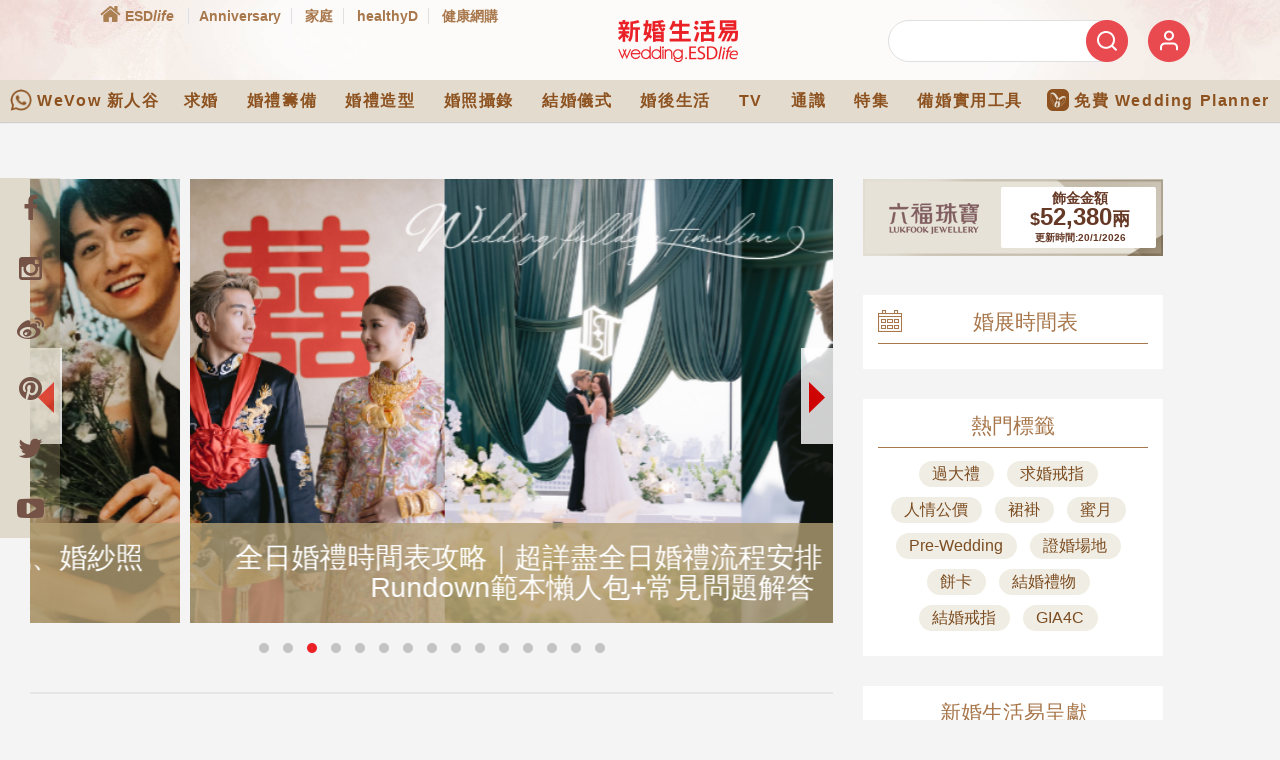

--- FILE ---
content_type: text/html
request_url: https://wedding.esdlife.com/
body_size: 34201
content:
<!-- new html page build template -->

<!DOCTYPE html>
<html xmlns="http://www.w3.org/1999/xhtml" lang="zh">
<head>
    
        <title>
香港 No.1 結婚媒體‧為準新人搜羅最新至全面婚嫁資訊 | 新婚生活易 wedding.ESDlife
</title>
    

    

    
        <meta name="msvalidate.01" content="9888A14CDB6A276CEFF1E122B6975BE2" />
        <meta http-equiv="X-UA-Compatible" content="IE=edge" />
        <meta name="viewport" content="width=device-width, initial-scale=1" />
        <meta http-equiv="Content-Type" content="text/html; charset=UTF-8" />
        <meta http-equiv="content-language" content="zh-hk" />  

        
            <meta name="description" content="
新婚生活易是香港 No.1 結婚媒體，為新人提供一站式最新至全面的結婚資訊，另設互動分享平台「婚享同學會」及實用婚禮統籌工具，讓新人輕鬆籌備甜蜜婚禮。
" />
            <meta name="keywords" content="婚紗, 結婚相, 婚紗攝影, 新娘化妝, 預約排期, 婚姻監禮人, 結婚擺酒, 酒樓, 酒店, 婚禮習俗, 特色場地, 花球, 減肥" />
        

        

        
    

    <meta name="referrer" content="strict-origin-when-cross-origin" />  
    
<link rel="preconnect" href="https://campaign.esdlife.com" />
<link rel="preconnect" href="https://wedding.esdlife.com" />

<link rel="preconnect" href="https://www.google-analytics.com" crossorigin />
<link rel="preconnect" href="https://securepubads.g.doubleclick.net" crossorigin />
<link rel="preconnect" href="https://tpc.googlesyndication.com" crossorigin />
<link rel="preconnect" href="https://maxcdn.bootstrapcdn.com" crossorigin />
<link rel="preconnect" href="https://connect.facebook.net" crossorigin />
<link rel="preconnect" href="https://www.facebook.com" crossorigin />
<link rel="preconnect" href="https://cdnjs.cloudflare.com" crossorigin />
<link rel="preconnect" href="https://googleads.g.doubleclick.net" crossorigin />

<style>
#content_wrapper article:first-child img.item:first-child{min-height:427px;}

#content_area_catindex_detail {
    color: #4b4b4b;
    /*border-top: 1px solid #ddd;*/
    padding: 10px;
}
#main-content.article_content h1.article-title {
    font-size: 20px;
}
h1.article-title {
    font-size: 16px;
    color: #CF1E30;
    margin-bottom: 7px;
}
.content_detail .article-meta {
    margin-bottom: 20px;
}
</style>

<link rel="stylesheet" type="text/css" href="/_static/css/bootstrap.min.css"/>
<link rel="stylesheet" type="text/css" href="/_static/css/static_all_style_demo.build.css">

<style>
#content .content_detail, #content .content_detail p, #content .content_detail th, #content .content_detail td {
    color: #000000;
    /* font-size: 18px; */
    line-height: 32px;
}
.content_detail .article-meta{
	margin-bottom:15px
}

h1, h2, h3, h4, h5, h6 {
    margin: 0px;
}
.content_detail {
    position: relative;
    font-size: 14px;
    line-height: 22px;
    margin: 10px auto 0;
}
body {
    background: #f4f4f4;
}
</style>

<link rel="stylesheet" type="text/css" href="https://maxcdn.bootstrapcdn.com/font-awesome/4.5.0/css/font-awesome.min.css" media="print" onload="this.media='all'"/>


	
		<link rel="stylesheet" type="text/css" href="/_static/css/home_v3.css?v=1.1.3" />
		<link rel="canonical" href="https://wedding.esdlife.com/" />
	
	<link rel="stylesheet" type="text/css" href="/_static/css/header_v2.css?v=1.0"/>


<link rel="shortcut icon" href="//www.esdlife.com/favicon.ico" />

	<script src="https://sso.esdlife.com/_js/esdsso-cdp.js"></script>
    <script>
    !function(){var i="analytics",analytics=window[i]=window[i]||[];if(!analytics.initialize)if(analytics.invoked)window.console&&console.error&&console.error("Segment snippet included twice.");else{analytics.invoked=!0;analytics.methods=["trackSubmit","trackClick","trackLink","trackForm","pageview","identify","reset","group","track","ready","alias","debug","page","screen","once","off","on","addSourceMiddleware","addIntegrationMiddleware","setAnonymousId","addDestinationMiddleware","register"];analytics.factory=function(e){return function(){if(window[i].initialized)return window[i][e].apply(window[i],arguments);var n=Array.prototype.slice.call(arguments);if(["track","screen","alias","group","page","identify"].indexOf(e)>-1){var c=document.querySelector("link[rel='canonical']");n.push({__t:"bpc",c:c&&c.getAttribute("href")||void 0,p:location.pathname,u:location.href,s:location.search,t:document.title,r:document.referrer})}n.unshift(e);analytics.push(n);return analytics}};for(var n=0;n<analytics.methods.length;n++){var key=analytics.methods[n];analytics[key]=analytics.factory(key)}analytics.load=function(key,n){var t=document.createElement("script");t.type="text/javascript";t.async=!0;t.setAttribute("data-global-segment-analytics-key",i);t.src="https://cdn.segment.com/analytics.js/v1/" + key + "/analytics.min.js";var r=document.getElementsByTagName("script")[0];r.parentNode.insertBefore(t,r);analytics._loadOptions=n};analytics._writeKey="vMcNNBLyjt187881smLrGm4gJqfW1EXo";;analytics.SNIPPET_VERSION="5.2.0";
        analytics.load("vMcNNBLyjt187881smLrGm4gJqfW1EXo");
		
		analytics.ready(() => {
			esdSSOCDP.init();
		});
    }}();            
    </script>

    <script>
        let script_sso = document.createElement("script");
        script_sso.src="https://sso.esdlife.com/_js/esdsso.js"
        document.head.prepend(script_sso)
    </script>
    
    <script>
        const insider_queue_script = document.createElement("script")
        insider_queue_script.src = "https://wedding.esdlife.com/_static/js/insider_queue.js" + "?t=" + Math.random()*90000
        document.head.appendChild(insider_queue_script)
    </script>
    <script type="text/javascript">        
        document.addEventListener('DOMContentLoaded', async function() {
            try{
                if (typeof ESDSSO == 'undefined') {
                    throw new Error('ESDSSO is not defined');
                }
        
                const ESDSSO_WRITEKEY = 'LSyF69OwZ4tfYRjyS12wX5Sjx0gDAXSZ';
                ESDSSO.setWriteKey( ESDSSO_WRITEKEY );
        
                ESDSSO.setChannel("wedding");
        
                // check if token is passed in URL
                const urlParams = new URLSearchParams(window.location.search);
                let token = urlParams.get('token');							
                if( token ){
                    ESDSSO.setUserToken( token );
                }else{
                    token = ESDSSO.getUserToken();
                }

                let currentURL = new URL(window.location.href);
                currentURL.searchParams.delete('token');

                ESDSSO.init();
                ESDSSO.createUserDropdownMenu(currentURL.href)

                const ESDSSO_LOGIN_STATUS = await ESDSSO.checkLoginStatus( token );                    
                // console.log({ESDSSO_LOGIN_STATUS});

                const mobile_member_login_img = document.querySelector(".nav-memberbar .member_login img")
                let mobile_member_login_img_popup = null;
                const mobile_m_login_img = document.querySelector(".m_login")
                let mobile_m_login_img_popup = null;

                if( ESDSSO_LOGIN_STATUS.success ){
                    if( document.querySelector("#mobile-logout") ){
                        document.querySelector("#mobile-logout").href = ESDSSO.getLogoutUri(currentURL.href)
                        document.querySelector("#mobile-logout").style.display = 'inline-block';
                    }

                    // console.log({ESDSSO_LOGIN_STATUS});
                    analytics.ready(function() {    
                        console.log("analytics.user: " + analytics.user().id());
                        if( analytics.user().id() == null ){                                  
                            (async () => {
                                try{                                  
                                    let r = await fetch(`https://wedding.esdlife.com/admin/cms/wp-json/custom/v1/sso/get_profile`, {
                                        mode: 'cors',
                                        cache: 'no-cache',
                                        method: 'POST',
                                        body: JSON.stringify({"token": ESDSSO.getUserToken()})
                                    }).then(res => res.json());                                   
                                    
                                    if(r.success == false){
                                        throw new Error(JSON.stringify(r))
                                    }
                                
                                    analytics.identify( r.data.member_id, {
                                        'email': r.data.email,
                                    } );
                                    console.log("_temp signed in")
                                    analytics.track("Signed In");
                                }catch(e){
                                    console.log(e)
                                }
                            })()
                        }
                    });

                    await ESDSSO.createUserPopup(document.getElementById(`esdsso_login`), currentURL.href, true)

                    if(mobile_member_login_img){
                        mobile_member_login_img_popup = await ESDSSO.createUserPopup(mobile_member_login_img, currentURL.href, true)
                        mobile_member_login_img_popup.classList.add("mobile_member_login_img")
                    }

                    if(mobile_m_login_img){
                        mobile_m_login_img_popup = await ESDSSO.createUserPopup(mobile_m_login_img, currentURL.href, true)
                        mobile_m_login_img_popup.classList.add("mobile_m_login_img")
                    }
                }else{
                    analytics.ready(function() {
                        if( analytics.user().id() !== null ){
                            analytics.track("Signed Out");
                            analytics.reset()
                        }
                    });

                    ESDSSO.createLoginPopup(document.getElementById(`esdsso_login`), currentURL.href, true)

                    if(mobile_member_login_img){
                        let mobile_member_login_img_popup = ESDSSO.createLoginPopup(mobile_member_login_img, currentURL.href, true)                        
                        mobile_member_login_img_popup.classList.add("mobile_member_login_img")
                    }

                    if(mobile_m_login_img){
                        mobile_m_login_img_popup = ESDSSO.createLoginPopup(mobile_m_login_img, currentURL.href, true)
                        mobile_m_login_img_popup.classList.add("mobile_m_login_img")
                    }
                }
                
                let member = {}
                try{        
                    member = await ESDSSO.getMemberInfo().then(r => r)
                }catch(err){
                    console.log(err)
                }

                // Send user info to Insider
                sendInsiderInfo(member);                                                
            }catch(error){
                console.error({"sso_error": error});
            }
        });
    </script>    

    <!-- Google Tag Manager -->
    <script>(function(w,d,s,l,i){w[l]=w[l]||[];w[l].push({'gtm.start':
    new Date().getTime(),event:'gtm.js'});var f=d.getElementsByTagName(s)[0],
    j=d.createElement(s),dl=l!='dataLayer'?'&l='+l:'';j.async=true;j.src=
    'https://www.googletagmanager.com/gtm.js?id='+i+dl;f.parentNode.insertBefore(j,f);
    })(window,document,'script','dataLayer','GTM-PCX6Q4S');</script>
    <!-- End Google Tag Manager -->
</head>
<body class="desktop" data-definepage="homepage" data-isdebug="">
<!-- Google Tag Manager (noscript) -->
<noscript><iframe src="https://www.googletagmanager.com/ns.html?id=GTM-PCX6Q4S" height="0" width="0" style="display:none;visibility:hidden"></iframe></noscript>
<!-- End Google Tag Manager (noscript) -->


<link rel="stylesheet" type="text/css" href="/_static/css/tag.css?v=2.1" />
<!--<link rel="stylesheet" type="text/css" href="/_static/css/home.css?v=20161019" />-->
<style type="text/css">
  /* Default style used in cross channels, override the CSS in
your site's ad-module-style.css if necessary */

  .ad-text-link-creative {
    position: relative;
  }

  .ad-text-link-creative-text a {
    color: #000000;
  }

  .ad-text-link-creative-text a:hover {
    color: #565656;
  }

  #wowcenter-title {
    cursor: pointer;
  }

  #expert-blogger-list {
    margin: 0px;
    padding: 0px;
    list-style: none;
  }

  #expert-blogger-list .thumbnail {
    float: left;
    display: inline;
  }

  #expert-blogger-list .thumbnail img {
    font-size: 0px;
    line-height: 0px;
  }

  .blogger-info {
    margin-left: 53px;
  }

  .blogger-info strong,
  .blogger-info a,
  .blogger-info span {
    display: block;
    text-align: left;
  }

  .blogger-info strong {
    font-size: 22px;
    font-weight: normal;
    line-height: 30px;
    color: #CF1E30;
  }

  .blogger-info span {
    font-size: 11px;
  }

  #wowcenter-title { cursor: pointer; }
  #expert-blogger-list { margin: 0px; padding: 0px; list-style: none; }
  #expert-blogger-list .thumbnail { float: left; display: inline; }
  #expert-blogger-list .thumbnail img { font-size: 0px; line-height: 0px; }
  .blogger-info { margin-left: 53px; }
  .blogger-info strong,
  .blogger-info a,
  .blogger-info span { display: block; text-align: left;  }
  .blogger-info strong { font-size: 22px; font-weight: normal; line-height: 30px; color: #CF1E30; }
  .blogger-info span { font-size: 11px; }


  
  #emailError{
		font-size: 16px;
	}
	#email{
		box-sizing: border-box;
		font-weight: 400;
		font-size: 13px;
		line-height: 19px;
		border-radius: 0;
		background: #F2F2F2;
		border: 1px solid #CCCCCC;
		width: 83%;
	}
	#subscribeButton {
		background-color: #A17853;
		border: none;
		color: white;
		font-size : 16px;
		text-decoration: none;
		cursor: pointer;
	}
	.status{
		color: #00880E;
		font-size: 12px;
		line-height: 17px;
	}

</style>
    
<script type="text/javascript" src="/_static/js/campaign_all.build.js"></script>
<script src="https://securepubads.g.doubleclick.net/tag/js/gpt.js"></script>
<script type='text/javascript'>
    var googletag = googletag || {};
    googletag.cmd = googletag.cmd || [];

    // (function() {
    //     var gads = document.createElement('script');
    //     gads.async = true;
    //     gads.type = 'text/javascript';
    //     var useSSL = 'https:' == document.location.protocol;
    //     gads.src = (useSSL ? 'https:' : 'http:') +
    //         '//www.googletagservices.com/tag/js/gpt.js';
    //     var node = document.getElementsByTagName('script')[0];
    //     node.parentNode.insertBefore(gads, node);
    // })();    
</script>
<!-- Google Analytics Social Button Tracking -->
<script async defer src="/_static/js/ga_social_tracking.js" type="text/javascript"></script>
<script type='text/javascript'>
    var host_ = document.location.hostname;
    googletag.cmd.push(function() {
        googletag.pubads().setTargeting('url_host', host_);
    });
</script>




<!-- Bootstrap core JavaScript
  ================================================== -->
<!-- Placed at the end of the document so the pages load faster -->
<!-- <script src="https://ajax.googleapis.com/ajax/libs/jquery/2.2.4/jquery.min.js" type="text/javascript"></script> -->
<script src="https://code.jquery.com/jquery-3.7.1.min.js" integrity="sha256-/JqT3SQfawRcv/BIHPThkBvs0OEvtFFmqPF/lYI/Cxo=" crossorigin="anonymous"></script>
<script async defer  src="https://cdn.jsdelivr.net/npm/vanilla-lazyload@17.5.0/dist/lazyload.min.js"></script>
<script async defer src="/_static/js/bootstrap.min.js" type="text/javascript"></script>

	<script async defer src="/_static/js/navigation-bar.js" type="text/javascript"></script>

<script async defer src="/_static/js/jquery.simplyscroll.js?v=2.1" type="text/javascript"></script>
<script src="/_static/js/owl.carousel.min.js?v=2.1" type="text/javascript"></script>
<script async defer src="/_static/js/jquery.cycle.min.js" type="text/javascript"></script>
<script src="/_static/js/jquery-migrate-1.3.0.min.js" type="text/javascript"></script>
<script async defer src="/_static/js/jquery.fancybox.pack.min.js" type="text/javascript"></script>
<script async defer src="/_static/js/wedding-core.js" type="text/javascript"></script>
<script src="/_static/js/jssocials.min.js" type="text/javascript"></script>
<script defer src="/_static/js/jssocials-custom.js?v=1" type="text/javascript"></script>

<script type="text/javascript" async defer src="/_static/js/lazysizes.min.js"></script>


<script async defer type="text/javascript" src="https://cdnjs.cloudflare.com/ajax/libs/modernizr/2.8.3/modernizr.min.js"></script>
<!-- <script async defer type="text/javascript" src="https://cdnjs.cloudflare.com/ajax/libs/jqueryui/1.12.1/jquery-ui.min.js"></script> -->
<script src="https://code.jquery.com/ui/1.14.1/jquery-ui.min.js" integrity="sha256-AlTido85uXPlSyyaZNsjJXeCs07eSv3r43kyCVc8ChI=" crossorigin="anonymous"></script>
<script async defer type="text/javascript" src="https://cdnjs.cloudflare.com/ajax/libs/jquery.hoverintent/1.8.1/jquery.hoverIntent.min.js"></script>
<script type="text/javascript" src="https://unpkg.com/isotope-layout@3/dist/isotope.pkgd.min.js"></script>
<script type="text/javascript" src="https://unpkg.com/imagesloaded@4.1.4/imagesloaded.pkgd.min.js"></script>
<script async defer src="/_static/js/spotlight.js?v=2.2.2" type="text/javascript"></script>


<script async defer src="/_static/js/album_videoGallery.js" type="text/javascript"></script>
<script async defer src="/_static/js/home.js" type="text/javascript"></script>
<script type="text/javascript">
	function gallery_thumb_fitsize(e){
		if(e.height > 90){
		  var o_height = e.height;
		  e.height = 90;
		  //e.width = (90/o_height) * e.width;
		}
	}

	function gallery_fitsize(){
		e = document.getElementById('thum_pic');
		if(e.height > 300){
		  var o_height = e.height;
		  e.height = 300;
		  //e.width = (300/o_height) * e.width;  //20131203
		}
	}

	function searchit(id,elementID){

		var max = 7;

		for(var i =0; i<max; i++){
			$('#search_'+i).removeClass('on');
			$('#search_'+i).addClass('off');
		}

		$('#search_'+elementID).removeClass('off');
		$('#search_'+elementID).addClass('on');
		$('#search_cat').val(id);
	}

	function submit_form_forum_search(){
		$('#form_forum_search').submit();
	}
</script>

    
    <script>var channel = 3;</script>
    <script type="text/javascript" src="//wedding.esdlife.com/_static/js/_doubleclick_include/homepage.js"></script>


<!-- Facebook Pixel Code -->
<script type="text/javascript">
    !function(f,b,e,v,n,t,s){if(f.fbq)return;n=f.fbq=function(){n.callMethod?n.callMethod.apply(n,arguments):n.queue.push(arguments)};if(!f._fbq)f._fbq=n;n.push=n;n.loaded=!0;n.version='2.0';n.queue=[];t=b.createElement(e);t.async=!0;t.src=v;s=b.getElementsByTagName(e)[0];s.parentNode.insertBefore(t,s)}(window,document,'script','https://connect.facebook.net/en_US/fbevents.js');
    fbq('init', '1721623578059699');
    fbq('init', '248018618925666');
    fbq('init', '994180443986945');
    fbq('init', '451371748389388');
    fbq('track', "PageView");

    function adclick(obj) {
        e.preventDefault();
        window.open('https://www.google.com', '_blank');
    }

    $('#adbanner').click(function(e){       
        console.log("click");
        e.preventDefault();
        window.open('https://www.google.com', '_blank');
    });
    var clickTag = "https://www.google.com";
</script>
<noscript><img alt="" height="1" width="1" style="display:none" src="https://www.facebook.com/tr?id=1721623578059699&ev=PageView&noscript=1" /></noscript>
<noscript><img alt="" height="1" width="1" style="display:none" src="https://www.facebook.com/tr?id=248018618925666&ev=PageView&noscript=1" /></noscript>
<noscript><img alt="" height="1" width="1" style="display:none" src="https://www.facebook.com/tr?id=994180443986945&ev=PageView&noscript=1" /></noscript>
<noscript><img alt="" height="1" width="1" style="display:none" src="https://www.facebook.com/tr?id=451371748389388&ev=PageView&noscript=1" /></noscript>
<!-- End Facebook Pixel Code -->



<link rel="manifest" href="/manifest.json" />


    <!-- /194146008/Wedding_Homepage_MobileFirstView -->
<div id='div-gpt-ad-1435810852393-0' class="ad-wedding-homepage ad-mobile-first-view-origin">
	<script type='text/javascript'>
		googletag.cmd.push(function() { googletag.display('div-gpt-ad-1435810852393-0'); });
	</script>
</div>


<div id="header" class="header-wrapper">
    <div class="header-container"><script>
  $(function(){
    dataLayer = dataLayer ? window.dataLayer : [];
    dataLayer.push({
      "event": "send-impression",
      // The keys below are defined in GTM
      'eventCategory': 'Wedding_navbar',
      'eventAction': "navbar_WeVow_impression",
      'eventLabel': 'wedding_home',
      'eventValue': 1
    });

    var cookies = document.cookie.split(';');
    var cookies_obj = {};
    cookies.forEach(element => {
      var index = element.indexOf("=");
      cookies_obj[element.substring(0, index).trim()] = decodeURIComponent(element.substring(index+1));
    });

    if ("commID" in cookies_obj && cookies_obj['commID'] && (!"hadPushedAtWedding" in cookies_obj || cookies_obj['hadPushedAtWedding'] != '1')) {
      var cookieName = 'hadPushedAtWedding';
      var cookieValue = '1';
      var cookieExpires = new Date();
      var time = cookieExpires.getTime();
      var expireTime = time + 1000*60*60*24*30;
      cookieExpires.setTime(expireTime);
      document.cookie = cookieName +"=" + cookieValue + ";expires=" + cookieExpires.toUTCString() + ";domain=esdlife.com;path=/";

      dataLayer.push({
        'event': 'evt_member_login',
				'user_id' : cookies_obj['commID']
      });

    } else if (!("commID" in cookies_obj && cookies_obj['commID'])) {
      var cookiesNameList = ['hadPushedAtAnni', 'hadPushedAtFamily', 'hadPushedAtWedding', 'hadPushedAtWow'];
      var cookieValue = '';
      var cookieExpires = new Date();
      var time = cookieExpires.getTime();
      var expireTime = time - 1000*60*60*24*30;
      cookieExpires.setTime(expireTime);
      cookiesNameList.forEach(element => {
        document.cookie = element +"=" + cookieValue + ";expires=" + cookieExpires.toUTCString()
                        + ";domain=esdlife.com;path=/";
      });
    }
  })
</script>


<!-- defer CSS -->
<!--<link rel="stylesheet" href="/_static/css/bootstrap.min_v4.css" integrity="sha384-9aIt2nRpC12Uk9gS9baDl411NQApFmC26EwAOH8WgZl5MYYxFfc+NcPb1dKGj7Sk" crossorigin="anonymous">-->
<!-- <link rel="stylesheet" href="/_static/css/all_fontaw.css" media="print" onload="this.media='all'"> -->
<!-- <link rel="stylesheet" href="/_static/css/styles_demo.css" > -->
<!-- <link rel="stylesheet" href="/_static/css/styles_demo_trim.css" > move to _templates\share\css.html -->
<style>
.navbar .mega-dropdown {
  position: static !important
}
.navbar .mega-dropdown .dropdown-menu.mega-menu {
  width: 100%;
  border: none;
  border-radius: 0
}
.navbar .mega-dropdown .dropdown-menu.mega-menu .sub-menu .news-title {
  font-size: 1.1rem;
  transition: .2s
}
.navbar .mega-dropdown .dropdown-menu.mega-menu .sub-menu .news-title.smaller {
  font-weight: 400;
  font-size: 1rem;
  line-height: 1.4
}
.navbar .mega-dropdown .dropdown-menu.mega-menu .sub-menu .sub-title {
  border-bottom: 1px solid #e0e0e0
}
.navbar .mega-dropdown .dropdown-menu.mega-menu .sub-menu ul li a {
  width: 100%;
  transition: .3s
}
.navbar .mega-dropdown .dropdown-menu.mega-menu .sub-menu ul li a:hover {
  background-color: rgba(0, 0, 0, .2);
  transition: .3s
}
.navbar .mega-dropdown .dropdown-menu.mega-menu.v-1 .sub-menu .news-single {
  border-bottom: 1px solid #e0e0e0
}
.navbar .mega-dropdown .dropdown-menu.mega-menu.v-1 .sub-menu .news-title {
  color: #4f4f4f !important
}
.navbar .mega-dropdown .dropdown-menu.mega-menu.v-1 .sub-menu .news-title:hover {
  color: #2196f3 !important
}
.navbar .mega-dropdown .dropdown-menu.mega-menu.v-1 .sub-menu .m-sm {
  margin-bottom: -6px;
  font-size: .9rem;
  color: #2196f3 !important
}
.navbar .mega-dropdown .dropdown-menu.mega-menu.v-1 .sub-menu .m-sm:hover {
  color: #2196f3 !important
}
.navbar .mega-dropdown .dropdown-menu.mega-menu.v-2 .sub-menu .news-title, .navbar .mega-dropdown .dropdown-menu.mega-menu.v-2 .sub-menu ul li a, .navbar .mega-dropdown .dropdown-menu.mega-menu.v-2 .sub-menu ul li a:hover {
  color: #fff !important
}
.navbar .mega-dropdown .dropdown-menu.mega-menu.v-2 .sub-menu .sub-title {
  padding-bottom: 1rem;
  margin-bottom: 1rem
}
.navbar .mega-dropdown .dropdown-menu.mega-menu.v-3 .sub-menu .news-title, .navbar .mega-dropdown .dropdown-menu.mega-menu.v-3 .sub-menu ul li a, .navbar .mega-dropdown .dropdown-menu.mega-menu.v-3 .sub-menu ul li a:hover {
  color: #fff !important
}
.navbar .mega-dropdown .dropdown-menu.mega-menu.v-3 .sub-menu .news-title:hover {
  color: #e0e0e0 !important
}
@media (max-width:1024px) {
  .navbar .mega-dropdown .dropdown-menu.mega-menu {
    max-height: 300px;
    overflow-x: hidden;
    overflow-y: auto
  }
}
.navbar .dropdown.multi-level-dropdown .dropdown-menu .dropdown-submenu {
  position: relative
}
.navbar .dropdown.multi-level-dropdown .dropdown-menu .dropdown-submenu .dropdown-menu {
  top: 0;
  left: 100%
}
.navbar .dropdown.multi-level-dropdown .dropdown-menu .dropdown-submenu .dropdown-menu.r-100 {
  right: 100%
}
.navbar .dropdown.multi-level-dropdown .dropdown-menu .dropdown-submenu .dropdown-menu.l-auto {
  left: auto
}
.navbar .dropdown.multi-level-dropdown .dropdown-menu .dropdown-item {
  width: 100%;
  transition: .3s
}
.navbar .dropdown.multi-level-dropdown .dropdown-menu .dropdown-item:hover {
  background-color: rgba(0, 0, 0, .2) !important;
  transition: .3s;
  box-shadow: none;
  border-radius: 0
}

.flex-center {
    display: flex;
    justify-content: center;
    align-items: center;
    height: 100%;
}

.flex-row-reverse {
    flex-direction: row-reverse !important;
}
.d-flex {
    display: flex !important;
}
.flex-row {
    flex-direction: row !important;
}

.d-flex {
    display: flex !important;
}

.col {
    flex-basis: 0;
    flex-grow: 1;
    max-width: 100%;
}
.col, .col-1, .col-10, .col-11, .col-12, .col-2, .col-3, .col-4, .col-5, .col-6, .col-7, .col-8, .col-9, .col-auto, .col-lg, .col-lg-1, .col-lg-10, .col-lg-11, .col-lg-12, .col-lg-2, .col-lg-3, .col-lg-4, .col-lg-5, .col-lg-6, .col-lg-7, .col-lg-8, .col-lg-9, .col-lg-auto, .col-md, .col-md-1, .col-md-10, .col-md-11, .col-md-12, .col-md-2, .col-md-3, .col-md-4, .col-md-5, .col-md-6, .col-md-7, .col-md-8, .col-md-9, .col-md-auto, .col-sm, .col-sm-1, .col-sm-10, .col-sm-11, .col-sm-12, .col-sm-2, .col-sm-3, .col-sm-4, .col-sm-5, .col-sm-6, .col-sm-7, .col-sm-8, .col-sm-9, .col-sm-auto, .col-xl, .col-xl-1, .col-xl-10, .col-xl-11, .col-xl-12, .col-xl-2, .col-xl-3, .col-xl-4, .col-xl-5, .col-xl-6, .col-xl-7, .col-xl-8, .col-xl-9, .col-xl-auto {
    position: relative;
    width: 100%;
    padding-right: 15px;
    padding-left: 15px;
}

#top_upper .col-5 {
    flex: 0 0 41.66666667%;
    max-width: 41.66666667%;
}

.col-2 {
    flex: 0 0 16.66666667%;
    max-width: 16.66666667%;
}
.col {
    flex-basis: 0;
    flex-grow: 1;
    max-width: 100%;
}

.embed-responsive {
    height: auto !important;
}
#cover_stories .item a {height:444px; display: block;}
#cover_stories .item img {height:100%;object-fit: cover;}
@media (max-width:767px) {
  #cover_stories .item a {height:250px;}
}

.embed-responsive--wedding-image-ratio::before {
    padding-top: 64%;
}

.embed-responsive--wedding-image-ratio img{
  width: 100%;
  height: 100%;
  object-fit: cover;
}

a:hover {
    color:inherit;
    text-decoration: none;
}

/* reset */
.row {
  float: none;
}


.tag_block a .tag_content h2 {
  font-size: 16px;
  line-height: 1.3em;
  padding: 0px;
}

a:focus, a:hover {
  text-decoration: unset !important;
}
.bottom_articletags{
  padding-top:10px;
  /*background:#ff0000;*/
}

article ul {
    list-style: disc;
    padding: 0px 0px 0px 1.1em;
}
article ol {
    list-style: decimal;
    padding: 0px 0px 0px 1.1em;
}
</style>

<link rel="stylesheet" href="/_static/css/styles_nav2020.css?v=20201019d">
<style>
.header-nav-new a{font-weight: bold;}
.nav_menubar a {
  font-weight: bold;
}
</style>
<!-- <link href="https://fonts.googleapis.com/css?family=Noto+Sans+TC:300,400,500,700&amp;display=swap&amp;subset=chinese-traditional" rel="stylesheet">-->
<!-- Optional JavaScript -->
<!-- <script src="/_static/js/jquery-3.5.1.slim.min.js"></script>  -->

<div class="fontawesome-loaded"></div>

<!-- desktop version -->
<div class="desktop-wrapper">
  <!-- upper -->
  <div id="top_upper">
    <div class="container">
      <div class="row">
        <div class="col col-5 d-flex flex-row">
          <div class="header-nav-new">
            <a title="ESDlife" href="https://www.esdlife.com" class="home">
              <img class="fullwidth lazy_img lazyload" alt="ESDlife" data-src="/_static/images/home_icon@2x.png" src="/_static/images/placeholder_emtpy.png">
              <span>ESD<i>life</i></span>
            </a>
            <a title="Anniversary" href="https://anniversary.esdlife.com/" class="current">Anniversary</a>
            <a title="家庭" href="https://family.esdlife.com/">家庭</a>
            <a title="healthyD" href="https://www.healthyd.com/">healthyD</a>
            <a title="健康網購" href="https://health.esdlife.com/shop/hk/">健康網購</a>
          </div>
        </div>
        <div class="col col-2 flex-center">
          <div class="w_logo"><a title="Wedding.ESDlife" href="https://wedding.esdlife.com/"><img class="fullwidth lazy_img" src="/_static/images/header_wedding_logo@2x.png"  alt="" style="display: inline;"/></a></div>
        </div>
        <div class="col col-5 d-flex flex-row-reverse right-panel">
          <div class="w_login" loginurl="https://wedding.esdlife.com/login.php?refer=https%3A%2F%2Fwedding.esdlife.com%2F">
            <a id="esdsso_login" href="#">
              <img class="fullwidth lazy_img lazyload" data-src="/_static/images/member_icon@2x.png" src="/_static/images/placeholder_emtpy.png"  alt="" style="display: inline;" />
            </a>
          </div>
          <!-- <div class="w_logout"><a id="esdsso_logout" href="https://wedding.esdlife.com/epass/ajax/logout.php?url=https%3A%2F%2Fwedding.esdlife.com%2F">登出</a></div> -->
          <div class="w_logout"><a id="esdsso_logout" href="#">登出</a></div>
          <script>
            function _getCookie(name) {
              var value = "; " + document.cookie;
              var parts = value.split("; " + name + "=");
              if (parts.length == 2) return parts.pop().split(";").shift();
            }

            var commID = _getCookie("commID");
            var commDetail = _getCookie("commDetail");
            var _detail = decodeURIComponent(commDetail).split("||");

            // if commID is not undefined and _detail is an array
            if(typeof( commID ) !== "undefined" && _detail.length > 0){
              var logoutLink = document.querySelector('.w_logout a');
              // CommID
              var updatedUrl = logoutLink.href + '&commID=' + encodeURIComponent(commID);

              // CommEmail
              const emailRegex = /^[^\s@]+@[^\s@]+\.[^\s@]+$/;
              _detail.forEach((d) => {
                  if(emailRegex.test(d)){
                    logoutLink.href = updatedUrl + '&commEmail=' + encodeURIComponent(d);
                  }
              });
            }
          </script>
          <div class="w_searchbar">
            <form method="GET" action="/search.php">
              <input type="text" name="q" id="q">
              <button type="submit" class="searchButton"> <img class="fullwidth lazy_img lazyload" alt="搜尋" data-src="/_static/images/search_icon@2x.png" src="/_static/images/placeholder_emtpy.png"> </button>
            </form>
          </div>
        </div>
      </div>
    </div>
  </div>

  <!-- Navbar -->
  <div id="top_nav">
    <div class="container-fluid">
      <div class="row">
        <nav class="navbar navbar-expand-lg navbar-dark special-color-dark">

          <!-- Collapsible content -->
          <div class="collapse navbar-collapse" id="navbarSupportedContent2">

            <!-- Links -->
            <ul class="navbar-nav m-auto">
              <!-- nav1 -->
              <a class="navbar-brandwow" title="WeVow 新人谷" href="https://wedding.esdlife.com/articles/wedding-preparation-others/%E5%A9%9A%E4%BA%AB%E5%90%8C%E5%AD%B8%E6%9C%83-%E6%96%B0%E4%BA%BAwhatsapp%E7%BE%A4%E7%B5%84"><img class="lazyload" data-src="/_static/images/main_nav_wu_wts_logo.png" width="22" alt="" src="/_static/images/placeholder_emtpy.png"/>WeVow 新人谷</a>
              <!-- nav2 -->
              <li class="nav-item dropdown mega-dropdown"> <a class="nav-link" href="/articles/proposal">求婚</a>
                <div class="dropdown-menu mega-menu v-2 z-depth-1 special-color py-5 px-3">
                  <div class="container">
                    <div class="row justify-content-md-center active_area">
                      <div class="sub-menu mb-xl-0 mb-4">
                        <h6 class="sub-title font-weight-bold white-text">求婚準備</h6>
                        <ul class="list-unstyled">
                          <li> <a class="menu-item pl-0" href="/articles/wedding-ring">戒指</a> </li>
                          <li> <a class="menu-item pl-0" href="/articles/proposal-strategy">求婚攻略</a> </li>
                        </ul>
                      </div>
                      <div class="sub-menu mb-xl-0 mb-4">
                        <h6 class="sub-title font-weight-bold white-text">婚前須知</h6>
                        <ul class="list-unstyled">
                          <li> <a class="menu-item pl-0" href="/articles/appointment-scheduling/">申辦結婚登記</a> </li>
                          <li> <a class="menu-item pl-0" href="/articles/financial-planning/">婚禮理財</a> </li>
                          <li> <a class="menu-item pl-0" href="/articles/medical/">婚前檢查</a> </li>
                        </ul>
                      </div>
                      <div class="sub-menu mb-xl-0 mb-4">
                        <ul class="list-unstyled">
                          <li> <a class="menu-item pl-0 wed_global" href="/articles/wedding-preparation/婚禮籌備用流程清單-籌備婚禮時間-to-do-list/">【婚禮流程】完整版</a> </li>
                          <li> <a class="menu-item pl-0 wed_global" href="/qwms/">優質婚禮商戶計劃 <img data-src="/_static/images/qwms_expandicon.png" width="24" alt="" class="lazyload" src="/_static/images/placeholder_emtpy.png"/></a> </li>
                          <li> <a class="menu-item pl-0 wed_global" href="https://wedding.esdlife.com/articles/wedding-preparation-others/%E5%A9%9A%E4%BA%AB%E5%90%8C%E5%AD%B8%E6%9C%83-%E6%96%B0%E4%BA%BAwhatsapp%E7%BE%A4%E7%B5%84">WeVow 新人谷 <img data-src="/_static/images/main_nav_wu_wts_logo.png" width="22" alt="" class="lazyload" src="/_static/images/placeholder_emtpy.png"/></a> </li>
                          <li> <a class="menu-item pl-0 wed_global" href="/wevow/">下載WeVow App <img data-src="/_static/images/wewow_expandicon.png" width="24" alt="" class="lazyload" src="/_static/images/placeholder_emtpy.png"/></a> </li>
                        </ul>
                      </div>
                    </div>
                  </div>
                </div>
              </li>
              <!-- nav3 -->
              <li class="nav-item dropdown mega-dropdown"> <a class="nav-link" href="/articles/wedding-banquet/">婚禮籌備</a>
                <div class="dropdown-menu mega-menu v-2 z-depth-1 special-color py-5 px-3">
                  <div class="container">
                    <div class="row justify-content-md-center active_area">
                      <div class="sub-menu mb-xl-0 mb-4">
                        <h6 class="sub-title font-weight-bold white-text">婚宴場地</h6>
                        <ul class="list-unstyled">
                          <li> <a class="menu-item pl-0" href="/articles/hotel-wedding-banquet/">酒店</a> </li>
                          <li> <a class="menu-item pl-0" href="/articles/chinese-restaurant/">酒樓</a> </li>
                          <li> <a class="menu-item pl-0" href="/articles/club/">會所</a> </li>
                          <li> <a class="menu-item pl-0" href="/articles/restaurant/">餐廳</a> </li>
                          <li> <a class="menu-item pl-0" href="/articles/wedding-venues/">證婚場地</a> </li>
                          <li> <a class="menu-item pl-0" href="/articles/religious-wedding/">宗教婚禮</a> </li>
                          <li> <a class="menu-item pl-0" href="/articles/overseas-wedding/">海外婚禮</a> </li>
                        </ul>
                      </div>
                      <div class="sub-menu mb-xl-0 mb-4">
                        <h6 class="sub-title font-weight-bold white-text">婚禮安排</h6>
                        <ul class="list-unstyled">
                          <li> <a class="menu-item pl-0" href="/articles/wedding-invitation/">喜帖</a> </li>
                          <li> <a class="menu-item pl-0" href="/articles/site-layout/">場地佈置</a> </li>
                          <li> <a class="menu-item pl-0" href="/articles/wedding-cake/">蛋糕喜餅</a> </li>
                          <li> <a class="menu-item pl-0" href="/articles/good-wine/">美酒佳餚</a> </li>
                          <li> <a class="menu-item pl-0" href="/articles/pick-bride/">接新娘遊戲</a> </li>
                          <li> <a class="menu-item pl-0" href="/articles/real-wedding/">real wedding</a> </li>
                          <li> <a class="menu-item pl-0" href="/articles/wedding-preparation-others/">婚禮細項</a> </li>
                          <li> <a class="menu-item pl-0 gia4c_menu" id="gia4c_menu" href="https://fa5g.short.gy/a96ZtT">GIA鑽石鑑定</a> </li>
                        </ul>
                      </div>
                      <div class="sub-menu mb-xl-0 mb-4">
                        <h6 class="sub-title font-weight-bold white-text">最新消息</h6>
                        <ul class="list-unstyled">
                          <li> <a class="menu-item pl-0" href="/wedding-expo/">生活易網上婚展</a> </li>
                          <li> <a class="menu-item pl-0" href="/articles/new-offer/">最新優惠</a> </li>
                          <li> <a class="menu-item pl-0" href="/articles/review/">婚展花絮</a> </li>
                        </ul>
                      </div>
                      <div class="sub-menu mb-xl-0 mb-4">
                        <ul class="list-unstyled">
                          <li> <a class="menu-item pl-0 wed_global" href="/articles/wedding-preparation/婚禮籌備用流程清單-籌備婚禮時間-to-do-list/">【婚禮流程】完整版</a> </li>
                          <li> <a class="menu-item pl-0 wed_global" href="/qwms/">優質婚禮商戶計劃 <img class="lazyload" data-src="/_static/images/qwms_expandicon.png" width="24" alt="" src="/_static/images/placeholder_emtpy.png"/></a> </li>
                          <li> <a class="menu-item pl-0 wed_global" href="https://wedding.esdlife.com/articles/wedding-preparation-others/%E5%A9%9A%E4%BA%AB%E5%90%8C%E5%AD%B8%E6%9C%83-%E6%96%B0%E4%BA%BAwhatsapp%E7%BE%A4%E7%B5%84">WeVow 新人谷 <img class="lazyload" data-src="/_static/images/main_nav_wu_wts_logo.png" width="22" alt="" src="/_static/images/placeholder_emtpy.png"/></a> </li>
                          <li> <a class="menu-item pl-0 wed_global" href="/wevow/">下載WeVow App <img class="lazyload" data-src="/_static/images/wewow_expandicon.png" width="24" alt="" src="/_static/images/placeholder_emtpy.png"/></a> </li>
                          <!-- <li> <a class="menu-item pl-0 wed_global" href="https://wedding.esdlife.com/typed-wedding-venue/">【D類婚宴場地】推介</li> -->
                          <!-- <li> <a class="menu-item pl-0 wed_global" href="https://campaign.esdlife.com/2/consumption-voucher-2022/?utm_source=wedding&utm_medium=menu&utm_campaign=consumptionvoucher1">消費券優惠攻略2022</li> -->
                        </ul>
                      </div>
                    </div>
                  </div>
                </div>
              </li>
              <!-- nav4 -->
              <li class="nav-item dropdown mega-dropdown"> <a class="nav-link" href="/articles/wedding-gown/">婚禮造型</a>
                <div class="dropdown-menu mega-menu v-2 z-depth-1 special-color py-5 px-3">
                  <div class="container">
                    <div class="row justify-content-md-center active_area">
                      <div class="sub-menu mb-xl-0 mb-4">
                        <h6 class="sub-title font-weight-bold white-text">婚紗禮服</h6>
                        <ul class="list-unstyled">
                          <li> <a class="menu-item pl-0" href="/articles/gown/">婚紗</a> </li>
                          <li> <a class="menu-item pl-0" href="/articles/night-gown/">晚裝</a> </li>
                          <li> <a class="menu-item pl-0" href="/articles/bridesmaid-dresses/">姊妹裙</a> </li>
                          <li> <a class="menu-item pl-0" href="/articles/china-wedding-gown/">裙褂</a> </li>
                          <li> <a class="menu-item pl-0" href="/articles/bridal-shoes/">新娘鞋</a> </li>
                          <li> <a class="menu-item pl-0" href="/articles/wedding-mansuit/">男士禮服</a> </li>
                          <!--<li> <a class="menu-item pl-0" href="https://businessdirectory.esdlife.com/wedding/CH-TC/Wedding2CompInfo.php?catID=20">婚紗商戶指南</a> </li>-->
                        </ul>
                      </div>
                      <div class="sub-menu mb-xl-0 mb-4">
                        <h6 class="sub-title font-weight-bold white-text">造型/飾品</h6>
                        <ul class="list-unstyled">
                          <li> <a class="menu-item pl-0" href="/articles/wedding-jewelry/">珠寶配飾</a> </li>
                          <li> <a class="menu-item pl-0" href="/articles/bride-makeup/">美妝護膚</a> </li>
                          <li> <a class="menu-item pl-0" href="/articles/hairstyle/">髮型</a> </li>
                          <li> <a class="menu-item pl-0" href="/articles/keepfit/">瘦身</a> </li>
                          <li> <a class="menu-item pl-0" href="/articles/bouquet/">花球</a> </li>
                          <li> <a class="menu-item pl-0" href="/top-mua">Top MUA</a> </li>
                          <li> <a class="menu-item pl-0" href="/articles/steal-her-look/">Steal Her Look</a> </li>
                          <li> <a class="menu-item pl-0" href="https://wedding.esdlife.com/%E5%B9%B8%E7%A6%8F%E5%87%BA%E5%AB%81%E6%89%8B%E8%A8%98/">幸福日誌</a> </li>
                        </ul>
                      </div>
                      <div class="sub-menu mb-xl-0 mb-4">
                        <ul class="list-unstyled">
                          <li> <a class="menu-item pl-0 wed_global" href="/articles/wedding-preparation/婚禮籌備用流程清單-籌備婚禮時間-to-do-list/">【婚禮流程】完整版</a> </li>
                          <li> <a class="menu-item pl-0 wed_global" href="/qwms/">優質婚禮商戶計劃 <img class="lazyload" data-src="/_static/images/qwms_expandicon.png" width="24" alt="" src="/_static/images/placeholder_emtpy.png"/></a> </li>
                          <li> <a class="menu-item pl-0 wed_global" href="https://wedding.esdlife.com/articles/wedding-preparation-others/%E5%A9%9A%E4%BA%AB%E5%90%8C%E5%AD%B8%E6%9C%83-%E6%96%B0%E4%BA%BAwhatsapp%E7%BE%A4%E7%B5%84">WeVow 新人谷 <img class="lazyload" data-src="/_static/images/main_nav_wu_wts_logo.png" width="22" alt="" src="/_static/images/placeholder_emtpy.png"/></a> </li>
                          <li> <a class="menu-item pl-0 wed_global" href="/wevow/">下載WeVow App <img class="lazyload" data-src="/_static/images/wewow_expandicon.png" width="24" alt="" src="/_static/images/placeholder_emtpy.png"/></a> </li>
                          <!-- <li> <a class="menu-item pl-0 wed_global" href="https://wedding.esdlife.com/typed-wedding-venue/">【D類婚宴場地】推介</li> -->
                          <!-- <li> <a class="menu-item pl-0 wed_global" href="https://campaign.esdlife.com/2/consumption-voucher-2022/?utm_source=wedding&utm_medium=menu&utm_campaign=consumptionvoucher1">消費券優惠攻略2022</li> -->
                        </ul>
                      </div>
                    </div>
                  </div>
                </div>
              </li>
              <!-- nav5 -->
              <li class="nav-item dropdown mega-dropdown"> <a class="nav-link" href="/articles/wedding-photograph">婚照攝錄</a>
                <div class="dropdown-menu mega-menu v-2 z-depth-1 special-color py-5 px-3">
                  <div class="container">
                    <div class="row justify-content-md-center active_area">
                      <div class="sub-menu mb-xl-0 mb-4">
                        <h6 class="sub-title font-weight-bold white-text">PreWedding</h6>
                        <ul class="list-unstyled">
                          <li> <a class="menu-item pl-0" href="/articles/wedding-photo-hk/">香港婚照攝影</a> </li>
                          <li> <a class="menu-item pl-0" href="/articles/wedding-photo-china/">中國婚照攝影</a> </li>
                          <li> <a class="menu-item pl-0" href="/articles/wedding-photo-tw/">台灣婚照攝影</a> </li>
                          <li> <a class="menu-item pl-0" href="/articles/pre-wedding-jp-kr/">日韓婚照攝影</a> </li>
                          <li> <a class="menu-item pl-0" href="/articles/wedding-photo-os/">海外婚照攝影</a> </li>
                        </ul>
                      </div>
                      <div class="sub-menu mb-xl-0 mb-4">
                        <h6 class="sub-title font-weight-bold white-text">Big Day拍攝</h6>
                        <ul class="list-unstyled">
                          <li> <a class="menu-item pl-0" href="/articles/wedding-video/">婚禮攝影</a> </li>
                        </ul>
                      </div>
                      <div class="sub-menu mb-xl-0 mb-4">
                        <ul class="list-unstyled">
                          <li> <a class="menu-item pl-0 wed_global" href="/articles/wedding-preparation/婚禮籌備用流程清單-籌備婚禮時間-to-do-list/">【婚禮流程】完整版</a> </li>
                          <li> <a class="menu-item pl-0 wed_global" href="/qwms/">優質婚禮商戶計劃 <img class="lazyload" data-src="/_static/images/qwms_expandicon.png" width="24" alt="" src="/_static/images/placeholder_emtpy.png"/></a> </li>
                          <li> <a class="menu-item pl-0 wed_global" href="https://wedding.esdlife.com/articles/wedding-preparation-others/%E5%A9%9A%E4%BA%AB%E5%90%8C%E5%AD%B8%E6%9C%83-%E6%96%B0%E4%BA%BAwhatsapp%E7%BE%A4%E7%B5%84">WeVow 新人谷 <img class="lazyload" data-src="/_static/images/main_nav_wu_wts_logo.png" width="22" alt="" src="/_static/images/placeholder_emtpy.png"/></a> </li>
                          <li> <a class="menu-item pl-0 wed_global" href="/wevow/">下載WeVow App <img class="lazyload" data-src="/_static/images/wewow_expandicon.png" width="24" alt="" src="/_static/images/placeholder_emtpy.png"/></a> </li>
                        </ul>
                      </div>
                    </div>
                  </div>
                </div>
              </li>
              <!-- nav6 -->
              <li class="nav-item dropdown mega-dropdown"> <a class="nav-link" href="/articles/catindex/wedding-tradition/">結婚儀式</a>
                <div class="dropdown-menu mega-menu v-2 z-depth-1 special-color py-5 px-3">
                  <div class="container">
                    <div class="row justify-content-md-center active_area">
                      <div class="sub-menu mb-xl-0 mb-4">
                        <h6 class="sub-title font-weight-bold white-text">吉日/禁忌</h6>
                        <ul class="list-unstyled">
                          <li> <a class="menu-item pl-0" href="/articles/good-days/">擇日</a> </li>
                          <li> <a class="menu-item pl-0" href="/articles/wedding-donts/">婚禮禁忌</a> </li>
                          <li> <a class="menu-item pl-0" href="/calendar">吉日查詢</a> </li>
                        </ul>
                      </div>
                      <div class="sub-menu mb-xl-0 mb-4">
                        <h6 class="sub-title font-weight-bold white-text">習俗</h6>
                        <ul class="list-unstyled">
                          <li> <a class="menu-item pl-0" href="/articles/wedding-beforemarry/">婚前禮儀</a> </li>
                          <li> <a class="menu-item pl-0" href="/articles/wedding-marry/">大婚當日禮儀</a> </li>
                          <li> <a class="menu-item pl-0" href="/articles/wedding-returngift/">回禮禮儀</a> </li>
                        </ul>
                      </div>
                      <div class="sub-menu mb-xl-0 mb-4">
                        <ul class="list-unstyled">
                          <li> <a class="menu-item pl-0 wed_global" href="/articles/wedding-preparation/婚禮籌備用流程清單-籌備婚禮時間-to-do-list/">【婚禮流程】完整版</a> </li>
                          <li> <a class="menu-item pl-0 wed_global" href="/qwms/">優質婚禮商戶計劃 <img class="lazyload" data-src="/_static/images/qwms_expandicon.png" width="24" alt="" src="/_static/images/placeholder_emtpy.png"/></a> </li>
                          <li> <a class="menu-item pl-0 wed_global" href="https://wedding.esdlife.com/articles/wedding-preparation-others/%E5%A9%9A%E4%BA%AB%E5%90%8C%E5%AD%B8%E6%9C%83-%E6%96%B0%E4%BA%BAwhatsapp%E7%BE%A4%E7%B5%84">WeVow 新人谷 <img class="lazyload" data-src="/_static/images/main_nav_wu_wts_logo.png" width="22" alt="" src="/_static/images/placeholder_emtpy.png"/></a> </li>
                          <li> <a class="menu-item pl-0 wed_global" href="/wevow/">下載WeVow App <img class="lazyload" data-src="/_static/images/wewow_expandicon.png" width="24" alt="" src="/_static/images/placeholder_emtpy.png"/></a> </li>
                          <!-- <li> <a class="menu-item pl-0 wed_global" href="https://wedding.esdlife.com/typed-wedding-venue/">【D類婚宴場地】推介</li> -->
                          <!-- <li> <a class="menu-item pl-0 wed_global" href="https://campaign.esdlife.com/2/consumption-voucher-2022/?utm_source=wedding&utm_medium=menu&utm_campaign=consumptionvoucher1">消費券優惠攻略2022</li> -->
                        </ul>
                      </div>
                    </div>
                  </div>
                </div>
              </li>
              <!-- nav7 -->
              <li class="nav-item dropdown mega-dropdown"> <a class="nav-link" href="/articles/marriage-life/">婚後生活</a>
                <div class="dropdown-menu mega-menu v-2 z-depth-1 special-color py-5 px-3">
                  <div class="container">
                    <div class="row justify-content-md-center active_area">
                      <div class="sub-menu mb-xl-0 mb-4">
                        <ul class="list-unstyled">
                          <li> <a class="menu-item pl-0" href="/articles/honeymoon-wedding/">蜜月旅遊</a> </li>
                          <li> <a class="menu-item pl-0" href="/articles/household-items-list/">新居</a> </li>
                          <li> <a class="menu-item pl-0" href="/articles/sex/">兩性關係</a> </li>
                          <li> <a class="menu-item pl-0" href="/articles/dating-ideas/">拍拖節目</a> </li>
                          <li> <a class="menu-item pl-0" href="/articles/couple-cooking/">夫妻好煮意</a> </li>
                          <li> <a class="menu-item pl-0" href="https://wedding.esdlife.com/articles/honeymoon-wedding/%E8%9C%9C%E6%9C%88%E6%97%85%E8%A1%8Choneymoon%E5%BF%85%E5%8E%BB-%E8%9C%9C%E6%9C%88%E5%8B%9D%E5%9C%B0-%E9%85%92%E5%BA%97%E5%88%A5%E5%A2%85%E6%B8%A1%E5%81%87%E6%9D%91%E6%8E%A8%E4%BB%8B/">蜜月熱點推介</a></li>
                        </ul>
                      </div>
                      <div class="sub-menu mb-xl-0 mb-4">
                        <ul class="list-unstyled">
                          <li> <a class="menu-item pl-0 wed_global" href="/articles/wedding-preparation/婚禮籌備用流程清單-籌備婚禮時間-to-do-list/">【婚禮流程】完整版</a> </li>
                          <li> <a class="menu-item pl-0 wed_global" href="/qwms/">優質婚禮商戶計劃 <img class="lazyload" data-src="/_static/images/qwms_expandicon.png" width="24" alt="" src="/_static/images/placeholder_emtpy.png"/></a> </li>
                          <li> <a class="menu-item pl-0 wed_global" href="https://wedding.esdlife.com/articles/wedding-preparation-others/%E5%A9%9A%E4%BA%AB%E5%90%8C%E5%AD%B8%E6%9C%83-%E6%96%B0%E4%BA%BAwhatsapp%E7%BE%A4%E7%B5%84">WeVow 新人谷 <img class="lazyload" data-src="/_static/images/main_nav_wu_wts_logo.png" width="22" alt="" src="/_static/images/placeholder_emtpy.png"/></a> </li>
                          <li> <a class="menu-item pl-0 wed_global" href="/wevow/">下載WeVow App <img class="lazyload" data-src="/_static/images/wewow_expandicon.png" width="24" alt="" src="/_static/images/placeholder_emtpy.png"/></a> </li>
                          <!-- <li> <a class="menu-item pl-0 wed_global" href="https://wedding.esdlife.com/typed-wedding-venue/">【D類婚宴場地】推介</li> -->
                          <!-- <li> <a class="menu-item pl-0 wed_global" href="https://campaign.esdlife.com/2/consumption-voucher-2022/?utm_source=wedding&utm_medium=menu&utm_campaign=consumptionvoucher1">消費券優惠攻略2022</li> -->
                        </ul>
                      </div>
                    </div>
                  </div>
                </div>
              </li>
              <!-- nav8 -->
              <li class="nav-item dropdown mega-dropdown"> <a class="nav-link" href="/tv/">TV</a> </li>
              <!-- nav9  -->
              <li class="nav-item dropdown mega-dropdown"> <a class="nav-link" href="/wiki/">通識</a> </li>
              <!-- nav10 -->
              <li class="nav-item dropdown mega-dropdown"> <a class="nav-link">特集</a>
                <div class="dropdown-menu mega-menu v-2 z-depth-1 special-color py-5 px-3">
                  <div class="container">
                    <div class="row justify-content-md-center active_area">
                      <div class="sub-menu mb-xl-0 mb-4">
                        <ul class="list-unstyled">
                          
                          	<li> <a class="menu-item pl-0" href="/specials/證婚場地推介">證婚場地推介</a> </li>
                          
                          	<li> <a class="menu-item pl-0" href="/specials/節日禮物-拍拖好去處">節日禮物-拍拖好去處</a> </li>
                          
                          	<li> <a class="menu-item pl-0" href="/specials/完美求婚企劃">完美求婚企劃</a> </li>
                          
                          	<li> <a class="menu-item pl-0" href="/specials/新居裝修佈置收納攻略">新居裝修佈置收納攻略</a> </li>
                          
                          	<li> <a class="menu-item pl-0" href="/specials/輕婚禮籌備">輕婚禮籌備</a> </li>
                          
                          	<li> <a class="menu-item pl-0" href="/specials/香港婚攝PreWedding懶人包">香港婚攝PreWedding懶人包</a> </li>
                          
                          	<li> <a class="menu-item pl-0" href="/specials/新娘變女神必修班">新娘變女神必修班</a> </li>
                          
                          	<li> <a class="menu-item pl-0" href="/specials/準新人精明消費必讀訣竅">準新人精明消費必讀訣竅</a> </li>
                          
                          	<li> <a class="menu-item pl-0" href="/specials/肺炎時期婚禮防疫措施">肺炎時期婚禮防疫措施</a> </li>
                          
                          	<li> <a class="menu-item pl-0" href="/specials/紀念日、情人節餐廳及禮物提案">紀念日、情人節餐廳及禮物提案</a> </li>
                          
                        </ul>
                      </div>
                      <div class="sub-menu mb-xl-0 mb-4">
                        <ul class="list-unstyled">
                          <li> <a class="menu-item pl-0 wed_global" href="/articles/wedding-preparation/婚禮籌備用流程清單-籌備婚禮時間-to-do-list/">【婚禮流程】完整版</a> </li>
                          <li> <a class="menu-item pl-0 wed_global" href="/qwms/">優質婚禮商戶計劃 <img class="lazyload" data-src="/_static/images/qwms_expandicon.png" width="24" alt="" src="/_static/images/placeholder_emtpy.png"/></a> </li>
                          <li> <a class="menu-item pl-0 wed_global" href="https://wedding.esdlife.com/articles/wedding-preparation-others/%E5%A9%9A%E4%BA%AB%E5%90%8C%E5%AD%B8%E6%9C%83-%E6%96%B0%E4%BA%BAwhatsapp%E7%BE%A4%E7%B5%84">WeVow 新人谷 <img class="lazyload" data-src="/_static/images/main_nav_wu_wts_logo.png" width="22" alt="" src="/_static/images/placeholder_emtpy.png"/></a> </li>
                          <li> <a class="menu-item pl-0 wed_global" href="/wevow/">下載WeVow App <img class="lazyload" data-src="/_static/images/wewow_expandicon.png" width="24" alt="" src="/_static/images/placeholder_emtpy.png"/></a> </li>
                          <!-- <li> <a class="menu-item pl-0 wed_global" href="https://wedding.esdlife.com/typed-wedding-venue/">【D類婚宴場地】推介</li> -->
                          <!-- <li> <a class="menu-item pl-0 wed_global" href="https://campaign.esdlife.com/2/consumption-voucher-2022/?utm_source=wedding&utm_medium=menu&utm_campaign=consumptionvoucher1">消費券優惠攻略2022</li> -->
                        </ul>
                      </div>
                    </div>
                  </div>
                </div>
              </li>
              <!-- nav11 -->
              <!-- <li class="nav-item dropdown mega-dropdown"> <a class="nav-link" href="https://comtools.esdlife.com/wedding_forum/">討論區</a> </li> -->
              <!-- nav12 -->
              <li class="nav-item dropdown mega-dropdown"> <a class="nav-link">備婚實用工具</a>
                <div class="dropdown-menu mega-menu v-2 z-depth-1 special-color py-5 px-3">
                  <div class="container">
                    <div class="row justify-content-md-center active_area">
                      <div class="sub-menu mb-xl-0 mb-4">
                        <ul class="list-unstyled">
                          <li> <a class="menu-item pl-0" href="/wevow/?utm_source=weddingesdlife&utm_medium=card&utm_campaign=wevow_tracking">電子餅卡</a> </li>
                          <li> <a class="menu-item pl-0" href="/articles/wedding-preparation-others/%e6%95%99%e4%bd%a0%e5%af%ab%e6%84%9b%e7%9a%84%e5%ae%a3%e8%a8%80-%e5%a9%9a%e7%a6%ae%e8%aa%93%e8%a9%9e">愛的宣言</a> </li>
                          <li> <a class="menu-item pl-0" href="/wevow/?utm_source=weddingesdlife&utm_medium=budget&utm_campaign=wevow_tracking">婚禮 Budget</a> </li>
                          <li> <a class="menu-item pl-0" href="/wevow/?utm_source=weddingesdlife&utm_medium=todolist&utm_campaign=wevow_tracking">婚禮 To do list</a> </li>
                        </ul>
                      </div>
                      <div class="sub-menu mb-xl-0 mb-4">
                        <ul class="list-unstyled">
                          <li> <a class="menu-item pl-0 wed_global" href="/articles/wedding-preparation/婚禮籌備用流程清單-籌備婚禮時間-to-do-list/">【婚禮流程】完整版</a> </li>
                          <li> <a class="menu-item pl-0 wed_global" href="/qwms/">優質婚禮商戶計劃 <img class="lazyload" data-src="/_static/images/qwms_expandicon.png" width="24" alt="" src="/_static/images/placeholder_emtpy.png"/></a> </li>
                          <li> <a class="menu-item pl-0 wed_global" href="https://wedding.esdlife.com/articles/wedding-preparation-others/%E5%A9%9A%E4%BA%AB%E5%90%8C%E5%AD%B8%E6%9C%83-%E6%96%B0%E4%BA%BAwhatsapp%E7%BE%A4%E7%B5%84">WeVow 新人谷 <img class="lazyload" data-src="/_static/images/main_nav_wu_wts_logo.png" width="22" alt="" src="/_static/images/placeholder_emtpy.png"/></a> </li>
                          <li> <a class="menu-item pl-0 wed_global" href="/wevow/">下載WeVow App <img class="lazyload" data-src="/_static/images/wewow_expandicon.png" width="24" alt="" src="/_static/images/placeholder_emtpy.png"/></a> </li>
                          <!-- <li> <a class="menu-item pl-0 wed_global" href="https://wedding.esdlife.com/typed-wedding-venue/">【D類婚宴場地】推介</li> -->
                          <!-- <li> <a class="menu-item pl-0 wed_global" href="https://campaign.esdlife.com/2/consumption-voucher-2022/?utm_source=wedding&utm_medium=menu&utm_campaign=consumptionvoucher1">消費券優惠攻略2022</li> -->
                        </ul>
                      </div>
                    </div>
                  </div>
                </div>
              </li>
              <!-- nav13-->
              <a class="navbar-brandwow" title="免費 Wedding Planner" href="https://wevow.esdlife.com/">
                <img data-src="/_static/images/wewow_logo@2x.png" width="22" alt="" class="lazyload" src="/_static/images/placeholder_emtpy.png"/>
                免費 Wedding Planner</a>
            </ul>
            <!-- Links -->

          </div>
          <!-- Collapsible content -->

        </nav>
        <!-- Navbar -->
      </div>
    </div>
  </div>
</div>

<!-- Mobile version *under 1020px*-->

<div class="mobile-wrapper">

  <!-- mobile nav-->
  <!-- level 1-->
  <header class="nav-top">
    <div class="ham-logo"><a title="Wedding.ESDlife" href="https://wedding.esdlife.com/"><img class="fullwidth lazy_img lazyload" src="/_static/images/header_wedding_logo@2x.png"  alt="" style="display: inline;"/></a></div>
    <div class="ham-right">
      <img loginurl="https://wedding.esdlife.com/search-box.php?refer=https%3A%2F%2Fwedding.esdlife.com%2F" class="modal-search fullwidth lazy_img lazyload" alt="搜尋" data-src="/_static/images/btn_search.png"  src="/_static/images/placeholder_emtpy.png">
      <a title="會員" class="member_btn" style="color: #cf1e30;" href="https://www.esdlife.com/epass3/member_reg/chi/logout.aspx?url=https%3A%2F%2Fwedding.esdlife.com%2F" onclick="return confirm('確定登出?');">
        <img class="fullwidth lazy_img lazyload" alt="會員登出" data-src="/_static/images/btn_logout.png" src="/_static/images/placeholder_emtpy.png">
      </a>
      	<img class="fullwidth lazy_img lazyload m_login" alt="會員登入" data-src="/_static/images/btn_login.png" loginurl="https://wedding.esdlife.com/login.php?refer=https%3A%2F%2Fwedding.esdlife.com%2F" src="/_static/images/placeholder_emtpy.png">
      <span class="hamburger material-icons" id="ham">
        <img class="fullwidth lazy_img lazyload" alt="Menu" data-src="/_static/images/btn_menu.png"  src="/_static/images/placeholder_emtpy.png" >
      </span>
  </div>
  </header>
  <!-- level 2-->
  <div class="nav_menubar">
    <ul>
      <li><a href="https://wedding.esdlife.com/articles/wedding-preparation-others/%E5%A9%9A%E4%BA%AB%E5%90%8C%E5%AD%B8%E6%9C%83-%E6%96%B0%E4%BA%BAwhatsapp%E7%BE%A4%E7%B5%84" class="nav-paddingfix"><img class="fullwidth lazy_img lazyload" data-src="/_static/images/main_nav_wu_wts_logo.png" width="22" alt="" src="/_static/images/placeholder_emtpy.png"/>WeVow 新人谷</a></li>
      <li><a href="/articles/proposal">求婚</a></li>
      <li><a href="/articles/wedding-banquet/">婚禮籌備</a></li>
      <li><a href="/articles/wedding-gown/">婚紗造型</a></li>
      <li><a href="/articles/wedding-photograph">婚照攝錄</a></li>
      <li><a href="/articles/catindex/wedding-tradition/">結婚儀式</a></li>
      <li><a href="/articles/marriage-life/">婚後生活</a></li>
      <li><a href="/tv/">TV</a></li>
      <li><a href="/wiki/">通識</a></li>
      <li><a href="/specials/節日禮物-拍拖好去處">特集</a></li>
      <!-- <li><a href="https://comtools.esdlife.com/wedding_forum/">討論區</a></li> -->
      <li><a href="/articles/wedding-preparation-others/%e6%95%99%e4%bd%a0%e5%af%ab%e6%84%9b%e7%9a%84%e5%ae%a3%e8%a8%80-%e5%a9%9a%e7%a6%ae%e8%aa%93%e8%a9%9e">備婚實用工具</a></li>
      <li><a href="https://wevow.esdlife.com/" class="nav-paddingfix">
        <img class="lazy_img lazyload" data-src="/_static/images/wewow_logo@2x.png" width="22" alt="" src="/_static/images/placeholder_emtpy.png"/>
        免費 Wedding Planner</a></li>
    </ul>
  </div>
  <!-- click mask (for close)-->
  <div class="nav_mask_click" id="closeham2"></div>
  <!-- slide menu-->
  <nav class="nav-drill" id="locked_nav" style="display:none">
    <ul class="nav-items nav-level-1">
      <!-- nav member-->
      <div class="nav-memberbar">
        <div class="member_login"><img class="fullwidth lazy_img lazyload" alt="" data-src="/_static/images/login_icon@2x.png" src="/_static/images/placeholder_emtpy.png">
          <a style="color: #cf1e30;" class="m_logout" href="https://www.esdlife.com/epass3/member_reg/chi/logout.aspx?url=https%3A%2F%2Fwedding.esdlife.com%2F">會員登出</a>          
        </div>
        <div class="closeham material-icons" id="closeham"><img class="fullwidth lazy_img lazyload" alt="close" data-src="/_static/images/btn_close.png" src="/_static/images/placeholder_emtpy.png"></div>
      </div>
      <!-- nav sch-->
      <a class="nav-schedule" href="/articles/exhibition-schedule/婚展時間表/"><img class="fullwidth lazy_img lazyload lazy" alt="" data-src="/_static/images/micon_schedule.png" src="/_static/images/placeholder_emtpy.png">婚展時間表</a>
      <!-- nav wow-->
      <a class="nav-wow" href="https://wedding.esdlife.com/articles/wedding-preparation-others/%E5%A9%9A%E4%BA%AB%E5%90%8C%E5%AD%B8%E6%9C%83-%E6%96%B0%E4%BA%BAwhatsapp%E7%BE%A4%E7%B5%84"><img class="fullwidth lazy_img lazyload lazy" style="max-width: 22px; vertical-align: top; margin: 14px 15px 10px 0;" alt="" data-src="/_static/images/main_nav_wu_wts_logo.png" src="/_static/images/placeholder_emtpy.png">WeVow 新人谷</a>

      <!-- nav s1-->
      <li class="nav-item nav-expand"> <a class="nav-link nav-expand-link" href="#">求婚</a>
        <ul class="nav-items nav-expand-content">
          <div class="nav-bigcat">求婚</div>
          <li class="nav-item">
            <div class="nav-cat">求婚準備</div>
          </li>
          <li class="nav-item"> <a class="nav-link" href="/articles/wedding-ring">戒指</a></li>
          <li class="nav-item"> <a class="nav-link" href="/articles/proposal-strategy">求婚攻略</a> </li>
          <li class="nav-item">
            <div class="nav-cat">婚前須知</div>
          </li>
          <li class="nav-item"> <a class="nav-link" href="/articles/appointment-scheduling/">申辦結婚登記</a> </li>
          <li class="nav-item"> <a class="nav-link" href="/articles/financial-planning/">婚禮理財</a> </li>
          <li class="nav-item"> <a class="nav-link" href="/articles/medical/">婚前檢查</a> </li>
        </ul>
      </li>
      <!-- nav s2-->
      <li class="nav-item nav-expand"> <a class="nav-link nav-expand-link" href="#">婚禮籌備</a>
        <ul class="nav-items nav-expand-content">
          <div class="nav-bigcat">婚禮籌備</div>
          <li class="nav-item nav-expand"> <a class="nav-link nav-expand-link" href="#">婚宴場地</a>
            <ul class="nav-items nav-expand-content">
              <div class="nav-bigcat">婚宴場地</div>
              <li class="nav-item"> <a class="nav-link" href="/articles/hotel-wedding-banquet/">酒店</a> </li>
              <li class="nav-item"> <a class="nav-link" href="/articles/chinese-restaurant/">酒樓</a> </li>
              <li class="nav-item"> <a class="nav-link" href="/articles/club/">會所</a> </li>
              <li class="nav-item"> <a class="nav-link" href="/articles/restaurant/">餐廳</a> </li>
              <li class="nav-item"> <a class="nav-link" href="/articles/wedding-venues/">證婚場地</a> </li>
              <li class="nav-item"> <a class="nav-link" href="/articles/religious-wedding/">宗教婚禮</a> </li>
              <li class="nav-item"> <a class="nav-link" href="/articles/overseas-wedding/">海外婚禮</a> </li>
            </ul>
          </li>
          <li class="nav-item nav-expand"> <a class="nav-link nav-expand-link" href="#">婚禮安排</a>
            <ul class="nav-items nav-expand-content">
              <div class="nav-bigcat">婚禮安排</div>
              <li class="nav-item"> <a class="nav-link" href="/articles/wedding-invitation/">喜帖</a> </li>
              <li class="nav-item"> <a class="nav-link" href="/articles/site-layout/">場地佈置</a> </li>
              <li class="nav-item"> <a class="nav-link" href="/articles/wedding-cake/">蛋糕喜餅</a> </li>
              <li class="nav-item"> <a class="nav-link" href="/articles/good-wine/">美酒佳餚</a> </li>
              <li class="nav-item"> <a class="nav-link" href="/articles/pick-bride/">接新娘遊戲</a> </li>
              <li class="nav-item"> <a class="nav-link" href="/articles/real-wedding/">real wedding</a> </li>
              <li class="nav-item"> <a class="nav-link" href="/articles/wedding-preparation-others/">婚禮細項</a> </li>
            </ul>
          </li>
          <li class="nav-item">
            <div class="nav-cat">最新消息</div>
          </li>
          <li class="nav-item"> <a class="nav-link" href="/wedding-expo/">生活易網上婚展</a> </li>
          <li class="nav-item"> <a class="nav-link" href="/articles/new-offer/">最新優惠</a> </li>
          <li class="nav-item"> <a class="nav-link" href="/articles/review/">婚展花絮</a> </li>
          <li class="nav-item"> <a class="nav-link" href="https://wevow.esdlife.com/">免費 Wedding Planner</a> </li>
          <li class="nav-item"> <a class="nav-link" href="/qwms/">優質婚禮商戶計劃</a> </li>
        </ul>
      </li>
      <!-- nav s3-->
      <li class="nav-item nav-expand"> <a class="nav-link nav-expand-link" href="#">婚禮造型</a>
        <ul class="nav-items nav-expand-content">
          <div class="nav-bigcat">婚禮造型</div>
          <li class="nav-item">
            <div class="nav-cat">婚紗禮服</div>
          </li>
          <li class="nav-item"> <a class="nav-link" href="/articles/gown/">婚紗</a> </li>
          <li class="nav-item"> <a class="nav-link" href="/articles/night-gown/">晚裝</a> </li>
          <li class="nav-item"> <a class="nav-link" href="/articles/bridesmaid-dresses/">姊妹裙</a> </li>
          <li class="nav-item"> <a class="nav-link" href="/articles/china-wedding-gown/">裙褂</a> </li>
          <li class="nav-item"> <a class="nav-link" href="/articles/bridal-shoes/">新娘鞋</a> </li>
          <li class="nav-item"> <a class="nav-link" href="/articles/wedding-mansuit/">男士禮服</a> </li>
          <!--<li class="nav-item"> <a class="nav-link" href="https://businessdirectory.esdlife.com/wedding/CH-TC/Wedding2CompInfo.php?catID=20">婚紗商戶指南</a> </li>-->
          <li class="nav-item">
            <div class="nav-cat">造型/飾品</div>
          </li>
          <li class="nav-item"> <a class="nav-link" href="/articles/wedding-jewelry/">珠寶配飾</a> </li>
          <li class="nav-item"> <a class="nav-link" href="/articles/bride-makeup/">美妝護膚</a> </li>
          <li class="nav-item"> <a class="nav-link" href="/articles/hairstyle/">髮型</a> </li>
          <li class="nav-item"> <a class="nav-link" href="/articles/keepfit/">瘦身</a> </li>
          <li class="nav-item"> <a class="nav-link" href="/articles/bouquet/">花球</a> </li>
          <li class="nav-item"> <a class="nav-link" href="https://wedding.esdlife.com/%E5%B9%B8%E7%A6%8F%E5%87%BA%E5%AB%81%E6%89%8B%E8%A8%98/">幸福日誌</a> </li>
          <li class="nav-item"> <a class="nav-link" href="/top-mua">Top MUA</a> </li>
          <li class="nav-item"> <a class="nav-link" href="/articles/steal-her-look/">Steal Her Look</a> </li>
          <!-- <li class="nav-item"> <a class="nav-link" href="#">Show Case</a> </li> -->
        </ul>
      </li>
      <!-- nav s4-->
      <li class="nav-item nav-expand"> <a class="nav-link nav-expand-link" href="#">婚照攝錄</a>
        <ul class="nav-items nav-expand-content">
          <div class="nav-bigcat">婚照攝錄</div>
          <li class="nav-item">
            <div class="nav-cat">PreWedding</div>
          </li>
          <li class="nav-item"> <a class="nav-link" href="/articles/wedding-photo-hk/">香港婚照攝影</a></li>
          <li class="nav-item"> <a class="nav-link" href="/articles/wedding-photo-china/">中國婚照攝影</a></li>
          <li class="nav-item"> <a class="nav-link" href="/articles/wedding-photo-tw/">台灣婚照攝影</a> </li>
          <li class="nav-item"> <a class="nav-link" href="/articles/pre-wedding-jp-kr/">日韓婚照攝影</a> </li>
          <li class="nav-item"> <a class="nav-link" href="/articles/wedding-photo-os/">海外婚照攝影</a> </li>
          <li class="nav-item">
            <div class="nav-cat">Big Day拍攝</div>
          </li>
          <li class="nav-item"> <a class="nav-link" href="/articles/wedding-video/">婚禮攝影</a> </li>
        </ul>
      </li>

      <!-- nav s5-->
      <li class="nav-item nav-expand"> <a class="nav-link nav-expand-link" href="#">結婚儀式</a>
        <ul class="nav-items nav-expand-content">
          <div class="nav-bigcat">結婚儀式</div>
          <li class="nav-item">
            <div class="nav-cat">吉日/禁忌</div>
          </li>
          <li class="nav-item"> <a class="nav-link" href="/articles/good-days/">擇日</a></li>
          <li class="nav-item"> <a class="nav-link" href="/articles/wedding-donts/">婚禮禁忌</a></li>
          <li class="nav-item"> <a class="nav-link" href="/calendar">吉日查詢</a></li>

          <li class="nav-item">
            <div class="nav-cat">習俗</div>
          </li>
          <li class="nav-item"> <a class="nav-link" href="/articles/wedding-beforemarry/">婚前禮儀</a> </li>
          <li class="nav-item"> <a class="nav-link" href="/articles/wedding-marry/">大婚當日禮儀</a> </li>
          <li class="nav-item"> <a class="nav-link" href="/articles/wedding-returngift/">回禮禮儀</a> </li>
        </ul>
      </li>

      <!-- nav s6-->
      <li class="nav-item nav-expand"> <a class="nav-link nav-expand-link" href="#">婚後生活</a>
        <ul class="nav-items nav-expand-content">
          <div class="nav-bigcat">婚後生活</div>
          <li class="nav-item"> <a class="nav-link" href="/articles/honeymoon-wedding/">蜜月旅遊</a></li>
          <li class="nav-item"> <a class="nav-link" href="/articles/household-items-list/">新居</a></li>
          <li class="nav-item"> <a class="nav-link" href="/articles/sex/">兩性關係</a> </li>
          <li class="nav-item"> <a class="nav-link" href="/articles/dating-ideas/">拍拖節目</a> </li>
          <li class="nav-item"> <a class="nav-link" href="/articles/couple-cooking/">夫妻好煮意</a> </li>
          <!-- <li class="nav-item"> <a class="nav-link" href="#">送禮貼士</a> </li> -->
        </ul>
      </li>

      <!-- nav s7-->
      <li class="nav-item"> <a class="nav-link" href="/tv/">TV</a> </li>
      <!-- nav s8-->
      <li class="nav-item"> <a class="nav-link" href="/wiki/">通識</a> </li>
      <!-- nav s9-->
      <li class="nav-item nav-expand"> <a class="nav-link nav-expand-link">特集</a>
        <ul class="nav-items nav-expand-content">
          <div class="nav-bigcat">特集</div>
          
          	<li class="nav-item"> <a class="nav-link" href="/specials/證婚場地推介">證婚場地推介</a></li>
          
          	<li class="nav-item"> <a class="nav-link" href="/specials/節日禮物-拍拖好去處">節日禮物-拍拖好去處</a></li>
          
          	<li class="nav-item"> <a class="nav-link" href="/specials/完美求婚企劃">完美求婚企劃</a></li>
          
          	<li class="nav-item"> <a class="nav-link" href="/specials/新居裝修佈置收納攻略">新居裝修佈置收納攻略</a></li>
          
          	<li class="nav-item"> <a class="nav-link" href="/specials/輕婚禮籌備">輕婚禮籌備</a></li>
          
          	<li class="nav-item"> <a class="nav-link" href="/specials/香港婚攝PreWedding懶人包">香港婚攝PreWedding懶人包</a></li>
          
          	<li class="nav-item"> <a class="nav-link" href="/specials/新娘變女神必修班">新娘變女神必修班</a></li>
          
          	<li class="nav-item"> <a class="nav-link" href="/specials/準新人精明消費必讀訣竅">準新人精明消費必讀訣竅</a></li>
          
          	<li class="nav-item"> <a class="nav-link" href="/specials/肺炎時期婚禮防疫措施">肺炎時期婚禮防疫措施</a></li>
          
          	<li class="nav-item"> <a class="nav-link" href="/specials/紀念日、情人節餐廳及禮物提案">紀念日、情人節餐廳及禮物提案</a></li>
          
        </ul>
      </li>
      <!-- nav s10-->
      <!-- <li class="nav-item"> <a class="nav-link" href="https://comtools.esdlife.com/wedding_forum/">討論區</a> </li> -->
      <!-- nav s11-->
      <li class="nav-item nav-expand"> <a class="nav-link nav-expand-link">備婚實用工具</a>
        <ul class="nav-items nav-expand-content">
          <div class="nav-bigcat">備婚實用工具</div>
          <li class="nav-item"> <a class="nav-link" href="/wevow/?utm_source=weddingesdlife&utm_medium=card&utm_campaign=wevow_tracking">電子餅卡</a></li>
          <li class="nav-item"> <a class="nav-link" href="/articles/wedding-preparation-others/%e6%95%99%e4%bd%a0%e5%af%ab%e6%84%9b%e7%9a%84%e5%ae%a3%e8%a8%80-%e5%a9%9a%e7%a6%ae%e8%aa%93%e8%a9%9e">愛的宣言</a> </li>
          <li class="nav-item"> <a class="nav-link" href="/wevow/?utm_source=weddingesdlife&utm_medium=budget&utm_campaign=wevow_tracking">婚禮 Budget</a> </li>
          <li class="nav-item"> <a class="nav-link" href="/wevow/?utm_source=weddingesdlife&utm_medium=todolist&utm_campaign=wevow_tracking">婚禮 To do list</a> </li>
        </ul>
      </li>
	<!-- nav wewow-->
      <a class="nav-wow" href="https://wevow.esdlife.com/"><img class="fullwidth lazy_img lazyload lazy" alt="" data-src="/_static/images/micon_wewow.png" src="/_static/images/placeholder_emtpy.png">免費 Wedding Planner</a>
      <a id="mobile-logout" class="nav-wow" style="display:none">登出</a>
      <!-- nav esdlife-->
      <a class="nav-esdlife" href="https://esdlife.com" style="background: #fff;border: none;margin-top: 10px;"><img class="fullwidth lazy_img lazyload lazy" alt="" data-src="/_static/images/micon_home.png" src="/_static/images/placeholder_emtpy.png">ESD<i>life</i></a>
      <div class="nav-channel">
        <a title="Anniversary" href="https://anniversary.esdlife.com/">Anniversary</a>|<a title="家庭" href="https://family.esdlife.com/">家庭</a>|<a title="healthyD" href="https://www.healthyd.com/">healthyD</a>|<a title="健康網購" href="https://health.esdlife.com/shop/hk/">健康網購</a> </div>
      <div class="nav-media">
        <a title="" href="https://www.facebook.com/pages/-weddingesdlifecom/101148858389"><img class="fullwidth lazy_img lazyload lazy" alt="" data-src="/_static/images/micon_fb.png" src="/_static/images/placeholder_emtpy.png"></a>
        <a title="" href="https://instagram.com/wedding_esdlife/"><img class="fullwidth lazy_img lazyload lazy" alt="" data-src="/_static/images/micon_ig.png" src="/_static/images/placeholder_emtpy.png"></a>
        <a title="" href="https://weibo.com/weddingesdlife"><img class="fullwidth lazy_img lazyload lazy" alt="" data-src="/_static/images/micon_weibo.png" src="/_static/images/placeholder_emtpy.png"></a>
        <a title="" href="https://pinterest.com/weddingesdlife"><img class="fullwidth lazy_img lazyload lazy" alt="" data-src="/_static/images/micon_pin.png" ></a> <a title="" href="https://twitter.com/ESDlife"><img class="fullwidth lazy_img lazyload lazy" alt="" data-src="/_static/images/micon_twitter.png" ></a>
        <a title="" href="https://www.youtube.com/user/ESDlifeHK"><img class="fullwidth lazy_img lazyload lazy" alt="" data-src="/_static/images/micon_yt.png" src="/_static/images/placeholder_emtpy.png"></a>
      </div>
      <div class="nav-footer">
        <a title="" href="https://www.esdlife.com/home/Page/About-Us/">關於我們</a>
        <a title="" href="https://www.esdlife.com/home/Page/About-Us/NewsCentre/Main.aspx">新聞中心</a>
        <a title="" href="https://www.esdlife.com/home/Page/About-Us/JoinUs.aspx">加入我們</a>
        <a title="" href="https://www.esdlife.com/home/Page/ContactUs/Default.aspx">聯絡我們</a>
        <a title="" href="https://www.esdlife.com/home/Page/About-Us/Services.aspx#Services3">刊登廣告</a>
        <a title="" href="https://corporate.esdlife.com/privacy-policy-zh/">私隱聲明</a>
        <a title="" href="https://corporate.esdlife.com/terms-and-conditions-zh/">使用條款</a>
        <a title="" href="https://www.esdlife.com/home/Page/BizOpp.aspx">合作機會</a>
        <a title="" href="https://corporate.esdlife.com/disclaimer">免責聲明</a>
      </div>
    </ul>
  </nav>

  <!-- slide js-->
  <script>
/*console.clear();*/
const navExpand = [].slice.call(document.querySelectorAll('.nav-expand'));
const backLink = `<li class="nav-item">
	<a class="nav-link nav-back-link" href="javascript:;">
	</a>
</li>`;
navExpand.forEach(item => {
  item.querySelector('.nav-expand-content').insertAdjacentHTML('afterbegin', backLink);
  item.querySelector('.nav-link').addEventListener('click', () => item.classList.add('active'));
  item.querySelector('.nav-back-link').addEventListener('click', () => item.classList.remove('active'));
});

// ---------------------------------------
// not-so-important stuff starts here
const ham = document.getElementById('ham');
const closeham = document.getElementById('closeham');
const closeham2 = document.getElementById('closeham2');

ham.addEventListener('click', function () {
  $('#locked_nav').show();
  document.body.classList.toggle('nav-is-toggled');
  $('html, body, #wrapper, #footer').css('overflow-y','hidden');
});
closeham.addEventListener('click', function () {
  document.body.classList.toggle('nav-is-toggled');
  $('html, body, #wrapper, #footer').css('overflow-y','scroll');
  $('.nav-item.nav-expand').removeClass('active');
  $('.nav-drill').css('height','100vh');
});
closeham2.addEventListener('click', function () {
  document.body.classList.toggle('nav-is-toggled');
  $('html, body, #wrapper, #footer').css('overflow-y','scroll');
  $('.nav-item.nav-expand').removeClass('active');
  $('.nav-drill').css('height','100vh');
});

$('.nav-drill').click(function(){
  if ($('.nav-item.nav-expand').hasClass('active')){
    $('.nav-drill').css('height','auto');
  } else{
    $('.nav-drill').css('height','100vh');
  }
});
</script>

<style>
  .scrolled-down {
    transform: translateY(-100%);
    transition: all 0.3s ease-in-out;
  }

  .scrolled-up {
    transform: translateY(0);
    transition: all 0.3s ease-in-out;
  }
</style>



</div>
<script>
  function getCookie(name) {
    var value = "; " + document.cookie;
    var parts = value.split("; " + name + "=");
    if (parts.length == 2) return parts.pop().split(";").shift();
  }
  if(typeof(getCookie("commID")) !== "undefined"){
    $(".w_login").hide();
    $(".w_logout").show();
    $(".m_login").hide();
    $(".login_related").hide();
  }else{
    $(".w_logout").hide();
    $(".member_btn").hide();
    $(".m_logout").hide();
  }
  // navgation bar underline effect
  $('.desktop-wrapper a.nav-link').hover(function(){$(this).addClass('active')}, function(){$(this).removeClass('active')});
  $('.desktop-wrapper .dropdown-menu.mega-menu.v-2').hover(function(){$(this).parent().find('a.nav-link').addClass('active')}, function(){$(this).parent().find('a.nav-link').removeClass('active')});
  $('.desktop-wrapper .dropdown-menu.mega-menu.v-2 .container').hover(function(){$(this).parent().find('a.nav-link').addClass('active')}, function(){$(this).parent().find('a.nav-link').removeClass('active')});
  $('.navbar-brandwow').click(function(){
    dataLayer = dataLayer ? window.dataLayer : [];
    dataLayer.push({
      "event": "send-click-tracking",
      // The keys below are defined in GTM
      'eventCategory': 'Wedding_navbar',
      'eventAction': "navbar_WeVow_click",
      'eventLabel': 'wedding_home',
      'eventValue': 1
    });
  })
</script>

<script>
document.addEventListener("DOMContentLoaded", function(event) {

    $('img[data-src]:not(.lazyload):not(.lazyloaded)').each(function(){
        $(this).attr('src',$(this).attr('data-src')).addClass('lazyloaded');
    })

  //do work
  if ($('#lukfook').length > 0) {
    window.setTimeout(function(){
      $('#lukfook').attr('src', $('#lukfook').attr('data-src'));
    },500);
  }
  if ($('body.mobile').length > 0 && $('.smart-scroll').length > 0) { // check if element exists
    var last_scroll_top = 0;
    $(window).on('scroll', function () {
      scroll_top = $(this).scrollTop();

      if(scroll_top<0){
        scroll_top=0;
      }
      if(last_scroll_top == 0){
        last_scroll_top=1;
      }

      if (scroll_top < last_scroll_top) {
        $('.smart-scroll').removeClass('scrolled-down').addClass('scrolled-up');
        //document.title="up";
      } else {
        $('.smart-scroll').removeClass('scrolled-up').addClass('scrolled-down');
        //document.title="down";
      }
      last_scroll_top = scroll_top;
    });
  }
});
</script></div>
</div>
<main id="wrapper">
    
    <div id="content">
        
  <div id="main-content" class="desktop container content clearfix ad-crazy-ad-overlay ad-page-taker-overlay">
     <!-- /194146008/Wedding_Homepage_PageTaker -->
<div id='div-gpt-ad-1433903741226-0' class="ad-wedding-homepage ad-page-taker-origin">
	<script type='text/javascript'>
		googletag.cmd.push(function() { googletag.display('div-gpt-ad-1433903741226-0'); });
	</script>
</div> 
     <!-- /194146008/Wedding_Homepage_CrazyAd -->
<div id='div-gpt-ad-1433990213962-0' class="ad-wedding-homepage ad-crazy-ad-origin">
	<script type='text/javascript'>
		googletag.cmd.push(function() { googletag.display('div-gpt-ad-1433990213962-0'); });
	</script>
</div> 
    
  <div class="fixed-left-social-bar">
    <a href="https://www.facebook.com/pages/-weddingesdlifecom/101148858389" title="facebook" target="_blank" rel="noopener">
        <i class="fa fa-facebook"></i>
    </a>
    <a href="https://instagram.com/wedding_esdlife/" title="Instagram" target="_blank" rel="noopener">
      <i class="fa fa-instagram"></i>
    </a>
    <a href="https://weibo.com/weddingesdlife" title="Weibo" target="_blank" rel="noopener">
      <i class="fa fa-weibo"></i>
    </a>
    <a href="https://pinterest.com/weddingesdlife" title="Pin It" target="_blank">
      <i class="fa fa-pinterest"></i>
    </a>
    <a href="https://twitter.com/ESDlife" title="twitter" target="_blank" rel="noopener">
      <i class="fa fa-twitter"></i>
    </a>
    <a href="https://www.youtube.com/user/ESDlifeHK" title="Youtube" target="_blank" rel="noopener">
      <i class="fa fa-youtube-play"></i>
    </a>
  </div>

    <div id="ad-billboard" class="clearfix" style="min-height:57px">
    <!-- /194146008/Wedding_Homepage_Billboard -->
    <div id="div-gpt-ad-1433924097368-0" class="ad-wedding-homepage ad-billboard-origin base_desktop_structure">
      <script type="text/javascript">
        googletag.cmd.push(function() {
          googletag.display('div-gpt-ad-1433924097368-0');
        });
      </script>
    </div>
  </div>
    <div id="main-row" class="row">
      <div class="col-xs-12 col-sm-8 main-left">
        
<div id="cover_stories" class="owl-carousel owl-theme">
  
  <div class="item">      
      <a title="2026結婚好日子全攻略｜麥玲玲師傅擇宜嫁娶結婚吉日" href="https://wedding.esdlife.com/articles/good-days/2026%e7%b5%90%e5%a9%9a%e5%a5%bd%e6%97%a5%e5%ad%90-%e9%ba%a5%e7%8e%b2%e7%8e%b2%e6%93%87%e9%a6%ac%e5%b9%b4%e7%b5%90%e5%a9%9a%e5%90%89%e6%97%a5">
        
        <img class='lazyload-removed' src="https://wedding.esdlife.com/admin/cms/../../uploads/2025/09/2025weddingdatemaklingling_hmv.png" alt="2026結婚好日子全攻略｜麥玲玲師傅擇宜嫁娶結婚吉日" ="/_static/images/empty_image_placeholder.jpg"/>
        
        
        <div class="item-title"><h2>2026結婚好日子全攻略｜麥玲玲師傅擇宜嫁娶結婚吉日</h2></div>
      </a>
    </div>
  
  <div class="item">      
      <a title="劉俊謙與蔡思韵浪漫婚禮全紀錄：婚紗禮服、婚戒、婚紗照與場地一次看！" href="https://wedding.esdlife.com/articles/real-wedding/%E5%8A%89%E4%BF%8A%E8%AC%99%E8%88%87%E8%94%A1%E6%80%9D%E9%9F%B5%E6%B5%AA%E6%BC%AB%E5%A9%9A%E7%A6%AE/">
        
        <img class='lazyload' data-src="https://wedding.esdlife.com/admin/cms/../../uploads/2025/10/ceciliachoi_lauchunhim_terrance_HMV.png" alt="劉俊謙與蔡思韵浪漫婚禮全紀錄：婚紗禮服、婚戒、婚紗照與場地一次看！" src="/_static/images/empty_image_placeholder.jpg"/>
        
        
        <div class="item-title"><h2>劉俊謙與蔡思韵浪漫婚禮全紀錄：婚紗禮服、婚戒、婚紗照與場地一次看！</h2></div>
      </a>
    </div>
  
  <div class="item">      
      <a title="全日婚禮時間表攻略｜超詳盡全日婚禮流程安排！Big Day Rundown範本懶人包+常見問題解答" href="https://wedding.esdlife.com/articles/banquet-list/full-day-wedding-schedule-timeline">
        
        <img class='lazyload' data-src="https://wedding.esdlife.com/admin/cms/../../uploads/2025/10/full-day-wedding-schedule-timeline_hmv.png" alt="全日婚禮時間表攻略｜超詳盡全日婚禮流程安排！Big Day Rundown範本懶人包+常見問題解答" src="/_static/images/empty_image_placeholder.jpg"/>
        
        
        <div class="item-title"><h2>全日婚禮時間表攻略｜超詳盡全日婚禮流程安排！Big Day Rundown範本懶人包+常見問題解答</h2></div>
      </a>
    </div>
  
  <div class="item">      
      <a title="【婚展攻略2026】準新人必睇！10大婚展避雷清單、推介婚展行程安排｜婚展100條必問問題" href="https://wedding.esdlife.com/articles/wedding-preparation-others/weddingexpo-guide-tips-questions">
        
        <img class='lazyload' data-src="https://wedding.esdlife.com/admin/cms/../../uploads/2025/10/wedding-expo-guide-tips-questions-itinerary_hmv.png" alt="【婚展攻略2026】準新人必睇！10大婚展避雷清單、推介婚展行程安排｜婚展100條必問問題" src="/_static/images/empty_image_placeholder.jpg"/>
        
        
        <div class="item-title"><h2>【婚展攻略2026】準新人必睇！10大婚展避雷清單、推介婚展行程安排｜婚展100條必問問題</h2></div>
      </a>
    </div>
  
  <div class="item">      
      <a title="10大香港婚禮Photo Booth即影即有公司比較｜服務特色、價錢、套餐內容一覽" href="https://wedding.esdlife.com/articles/wedding-preparation-others/photobooth-%e5%a9%9a%e7%a6%ae%e5%8d%b3%e5%bd%b1%e5%8d%b3%e6%9c%89">
        
        <img class='lazyload' data-src="https://wedding.esdlife.com/admin/cms/../../uploads/2025/10/2025weddingphotobooth_hmv.jpg" alt="10大香港婚禮Photo Booth即影即有公司比較｜服務特色、價錢、套餐內容一覽" src="/_static/images/empty_image_placeholder.jpg"/>
        
        
        <div class="item-title"><h2>10大香港婚禮Photo Booth即影即有公司比較｜服務特色、價錢、套餐內容一覽</h2></div>
      </a>
    </div>
  
  <div class="item">      
      <a title="新興婚禮紀錄服務｜Wedding Content Creator 是什麼？｜收費模式與服務細節全攻略" href="https://wedding.esdlife.com/articles/wedding-video/weddingcontentcreator">
        
        <img class='lazyload' data-src="https://wedding.esdlife.com/admin/cms/../../uploads/2025/11/weddingcontentcreater_hmv.jpg" alt="新興婚禮紀錄服務｜Wedding Content Creator 是什麼？｜收費模式與服務細節全攻略" src="/_static/images/empty_image_placeholder.jpg"/>
        
        
        <div class="item-title"><h2>新興婚禮紀錄服務｜Wedding Content Creator 是什麼？｜收費模式與服務細節全攻略</h2></div>
      </a>
    </div>
  
  <div class="item">      
      <a title="新派藝術婚禮場地推薦2026｜西九文化區自由空間夢幻證婚＋寵物友善 締造最藝術的輕婚禮" href="https://wedding.esdlife.com/articles/new-offer/%e6%96%b0%e6%b4%be%e8%97%9d%e8%a1%93%e5%a9%9a%e7%a6%ae%e5%a0%b4%e5%9c%b0%e6%8e%a8%e8%96%a6-%e8%a5%bf%e4%b9%9d-%e8%ad%89%e5%a9%9a-%e5%af%b5%e7%89%a9%e5%8f%8b%e5%96%84">
        
        <img class='lazyload' data-src="https://wedding.esdlife.com/admin/cms/../../uploads/2025/12/12_west-kowloon_freespace_cover.jpg" alt="新派藝術婚禮場地推薦2026｜西九文化區自由空間夢幻證婚＋寵物友善 締造最藝術的輕婚禮" src="/_static/images/empty_image_placeholder.jpg"/>
        
        
        <div class="item-title"><h2>新派藝術婚禮場地推薦2026｜西九文化區自由空間夢幻證婚＋寵物友善 締造最藝術的輕婚禮</h2></div>
      </a>
    </div>
  
  <div class="item">      
      <a title="立即登記新婚生活易會員，婚禮消費積分抵扣旅遊/體檢！" href="https://sso.esdlife.com/esdlife/zh-hk/login?redirectUri=https://wedding.esdlife.com/&amp;channel=wedding&amp;write_key=LSyF69OwZ4tfYRjyS12wX5Sjx0gDAXSZ&amp;utm_source=wedding.esdlife&amp;utm_medium=website&amp;utm_campaign=homepage_main_banner">
        
        <img class='lazyload' data-src="https://wedding.esdlife.com/admin/cms/../../uploads/2025/12/20251218_ej_promo_wedding_mv-860x435.jpg" alt="立即登記新婚生活易會員，婚禮消費積分抵扣旅遊/體檢！" src="/_static/images/empty_image_placeholder.jpg"/>
        
        
        <div class="item-title"><h2>立即登記新婚生活易會員，婚禮消費積分抵扣旅遊/體檢！</h2></div>
      </a>
    </div>
  
  <div class="item">      
      <a title="新年禮盒2026｜早鳥優惠搶先睇｜過年見家長拜年必備賀年禮盒！望月、奇華餅家、Venchi 新春禮盒推介" href="https://wedding.esdlife.com/articles/wedding-cake/%e6%8b%9c%e5%b9%b4%e5%bf%85%e5%82%99%e8%b3%80%e5%b9%b4%e7%a6%ae%e7%9b%92%e6%8e%a8%e8%96%a6-%e9%81%8e%e5%b9%b4%e8%a6%8b%e5%ae%b6%e9%95%b7%e9%80%81%e7%a6%ae%e6%94%bb%e7%95%a5">
        
        <img class='lazyload' data-src="https://wedding.esdlife.com/admin/cms/../../uploads/2026/01/Chinese-New-Year-giftbox-2026-cover-1.png" alt="新年禮盒2026｜早鳥優惠搶先睇｜過年見家長拜年必備賀年禮盒！望月、奇華餅家、Venchi 新春禮盒推介" src="/_static/images/empty_image_placeholder.jpg"/>
        
        
        <div class="item-title"><h2>新年禮盒2026｜早鳥優惠搶先睇｜過年見家長拜年必備賀年禮盒！望月、奇華餅家、Venchi 新春禮盒推介</h2></div>
      </a>
    </div>
  
  <div class="item">      
      <a title="2027睇通勝擇吉日6大注意事項｜自行擇日攻略！禁忌、相沖生肖一覽" href="https://wedding.esdlife.com/articles/good-days/%E7%B5%90%E5%A9%9A%E5%A5%BD%E6%97%A5%E5%AD%90-%E7%9D%87%E9%80%9A%E5%8B%9D%E6%93%87%E6%97%A56%E5%A4%A7%E6%B3%A8%E6%84%8F%E4%BA%8B%E9%A0%85/">
        
        <img class='lazyload' data-src="https://wedding.esdlife.com/admin/cms/../../uploads/2025/09/2027chinesecalendarweddinggoodday_hmv.jpg" alt="2027睇通勝擇吉日6大注意事項｜自行擇日攻略！禁忌、相沖生肖一覽" src="/_static/images/empty_image_placeholder.jpg"/>
        
        
        <div class="item-title"><h2>2027睇通勝擇吉日6大注意事項｜自行擇日攻略！禁忌、相沖生肖一覽</h2></div>
      </a>
    </div>
  
  <div class="item">      
      <a title="婚禮當日突發狀況清單！8大應對潛在危機攻略｜新人必讀安心指南" href="https://wedding.esdlife.com/articles/wedding-preparation-others/wedding-day-emergency-checklist-and-solutions">
        
        <img class='lazyload' data-src="https://wedding.esdlife.com/admin/cms/../../uploads/2025/10/2025weddingscheduledelay_hmv.png" alt="婚禮當日突發狀況清單！8大應對潛在危機攻略｜新人必讀安心指南" src="/_static/images/empty_image_placeholder.jpg"/>
        
        
        <div class="item-title"><h2>婚禮當日突發狀況清單！8大應對潛在危機攻略｜新人必讀安心指南</h2></div>
      </a>
    </div>
  
  <div class="item">      
      <a title="【婚享同學會】2025-2027準新人WhatsApp群組" href="https://wedding.esdlife.com/articles/wedding-preparation-others/%e5%a9%9a%e4%ba%ab%e5%90%8c%e5%ad%b8%e6%9c%83-%e6%96%b0%e4%ba%bawhatsapp%e7%be%a4%e7%b5%84">
        
        <img class='lazyload' data-src="https://wedding.esdlife.com/admin/cms/../../uploads/2024/10/20241003_wu_wtscomm_mv_860x435_2.jpg" alt="【婚享同學會】2025-2027準新人WhatsApp群組" src="/_static/images/empty_image_placeholder.jpg"/>
        
        
        <div class="item-title"><h2>【婚享同學會】2025-2027準新人WhatsApp群組</h2></div>
      </a>
    </div>
  
  <div class="item">      
      <a title="啟德婚禮場地2026｜新人最在意的5大婚禮細節！一場地完美滿足全包辦" href="https://wedding.esdlife.com/articles/wedding-banquet/%E5%95%9F%E5%BE%B7-%E5%A9%9A%E7%A6%AE%E5%A0%B4%E5%9C%B0-%E4%B8%80%E7%AB%99%E5%BC%8F%E6%9C%8D%E5%8B%99-myharbour">
        
        <img class='lazyload' data-src="https://wedding.esdlife.com/admin/cms/../../uploads/2026/01/2026_my-habour-wedding-cover.jpg" alt="啟德婚禮場地2026｜新人最在意的5大婚禮細節！一場地完美滿足全包辦" src="/_static/images/empty_image_placeholder.jpg"/>
        
        
        <div class="item-title"><h2>啟德婚禮場地2026｜新人最在意的5大婚禮細節！一場地完美滿足全包辦</h2></div>
      </a>
    </div>
  
  <div class="item">      
      <a title="準新人必備婚禮籌備App｜八大功能 助你輕鬆籌備完美婚禮" href="https://wevow.esdlife.com/app/applanding?utm_source=wedding&amp;utm_medium=main+visual+&amp;utm_campaign=wevow_brandcampaign">
        
        <img class='lazyload' data-src="https://wedding.esdlife.com/admin/cms/../../uploads/2025/03/20250314_wevow-wedding-MV860x435.jpg" alt="準新人必備婚禮籌備App｜八大功能 助你輕鬆籌備完美婚禮" src="/_static/images/empty_image_placeholder.jpg"/>
        
        
        <div class="item-title"><h2>準新人必備婚禮籌備App｜八大功能 助你輕鬆籌備完美婚禮</h2></div>
      </a>
    </div>
  
  <div class="item">      
      <a title="Tyson Yoshi &amp; Christy補辦中式婚禮｜12大婚嫁細節全公開" href="https://wedding.esdlife.com/articles/real-wedding/tysonyoshi-christy-hkwedding">
        
        <img class='lazyload' data-src="https://wedding.esdlife.com/admin/cms/../../uploads/2025/10/2025tysonyoshichristy_hkwedding_hmv.jpg" alt="Tyson Yoshi &amp; Christy補辦中式婚禮｜12大婚嫁細節全公開" src="/_static/images/empty_image_placeholder.jpg"/>
        
        
        <div class="item-title"><h2>Tyson Yoshi &amp; Christy補辦中式婚禮｜12大婚嫁細節全公開</h2></div>
      </a>
    </div>
  
</div>
<script>
  $('#cover_stories').owlCarousel({
      loop:true,
      margin:10,
      nav:true,
      navText : ["<img alt='' class='lazyload' data-src='/_static/images/home_mv_slider_left.png'>","<img alt='' class='lazyload' data-src='/_static/images/home_mv_slider_right.png'>"],
      dots: true,
      items:1,
      autoplay:true,
      autoplayTimeout:3000,
      autoplayHoverPause:true,
      smartSpeed:1000,
  })
</script>

        <div class="home-ad home-sb">
          
  <div class="super_banner_block">
    <!-- /194146008/Wedding_Homepage_SB1_728x90 -->
<div id='div-gpt-ad-1433909114298-0' class="ad-wedding-homepage ad-super-banner-origin">
	<script type='text/javascript'>
		googletag.cmd.push(function() { googletag.display('div-gpt-ad-1433909114298-0'); });
	</script>
</div>
  </div>

        </div>
        
<div class="row">
  <div class="col-xs-12">
    <div>
      <ul class="category_list_filter">
        <li id="cat_2">熱門文章</li>
        <li id="cat_0">最新文章</li>
        <li id="cat_1">編輯精選</li>
      </ul>
    </div>
    <div class="row slots-wrapper post-boxes">
      
        <div class="col-12 col-md-6 slot banquet grid-item cat_2">
          <div class="item-image">
            <a title="2026/2027睇通勝擇吉日6大注意事項｜自行擇日攻略！宜嫁娶結婚吉日、擇日禁忌、相沖生肖一覽" href="https://wedding.esdlife.com/articles/good-days/%e7%b5%90%e5%a9%9a%e5%a5%bd%e6%97%a5%e5%ad%90-%e7%9d%87%e9%80%9a%e5%8b%9d%e6%93%87%e6%97%a56%e5%a4%a7%e6%b3%a8%e6%84%8f%e4%ba%8b%e9%a0%85">
             
             <img class='lazyload' data-src="https://wedding.esdlife.com/admin/cms/../../uploads/2025/09/2027chinesecalendarweddinggoodday_cover.jpg" alt="2026/2027睇通勝擇吉日6大注意事項｜自行擇日攻略！宜嫁娶結婚吉日、擇日禁忌、相沖生肖一覽" src="/_static/images/adv-no-img_logo.jpg">
             
            </a>
            <a title="擇日" href="https://wedding.esdlife.com/articles/good-days">
              <div class="item-cat">擇日</div>
            </a>
          </div>
          <div class="item-content">
            <a href="https://wedding.esdlife.com/articles/good-days/%e7%b5%90%e5%a9%9a%e5%a5%bd%e6%97%a5%e5%ad%90-%e7%9d%87%e9%80%9a%e5%8b%9d%e6%93%87%e6%97%a56%e5%a4%a7%e6%b3%a8%e6%84%8f%e4%ba%8b%e9%a0%85"><h2 class="item-title">2026/2027睇通勝擇吉日6大注意事項｜自行擇日攻略！宜嫁娶結婚吉日、擇日禁忌、相沖生肖一覽</h2></a>
          </div>
        </div>
      
        <div class="col-12 col-md-6 slot banquet grid-item cat_2">
          <div class="item-image">
            <a title="過大禮詳細教學2026｜過大禮程序比較、用品checklist、包羅萬有利是｜過大禮禁忌及吉祥說話" href="https://wedding.esdlife.com/articles/banquet-list/%e5%82%b3%e7%b5%b1vs%e7%b0%a1%e5%8c%96%e7%89%88%e9%81%8e%e5%a4%a7%e7%a6%ae%e6%b8%85%e5%96%ae">
             
             <img class='lazyload' data-src="https://wedding.esdlife.com/admin/cms/../../uploads/2025/04/sdsdhfusdhuivfdhuivhfduivhuifdvuifhdfuihveuif789r3f78yerdu8f.jpg" alt="過大禮詳細教學2026｜過大禮程序比較、用品checklist、包羅萬有利是｜過大禮禁忌及吉祥說話" src="/_static/images/adv-no-img_logo.jpg">
             
            </a>
            <a title="婚宴用品清單" href="https://wedding.esdlife.com/articles/banquet-list">
              <div class="item-cat">婚宴用品清單</div>
            </a>
          </div>
          <div class="item-content">
            <a href="https://wedding.esdlife.com/articles/banquet-list/%e5%82%b3%e7%b5%b1vs%e7%b0%a1%e5%8c%96%e7%89%88%e9%81%8e%e5%a4%a7%e7%a6%ae%e6%b8%85%e5%96%ae"><h2 class="item-title">過大禮詳細教學2026｜過大禮程序比較、用品checklist、包羅萬有利是｜過大禮禁忌及吉祥說話</h2></a>
          </div>
        </div>
      
        <div class="col-12 col-md-6 slot banquet grid-item cat_2">
          <div class="item-image">
            <a title="婚宴場地2026| 香港16大酒店宴會廳/中菜廳婚禮場地推薦| 酒店婚宴價錢整合" href="https://wedding.esdlife.com/articles/hotel-wedding-banquet/%e3%80%90%e5%a9%9a%e5%ae%b4%e5%a0%b4%e5%9c%b0%e3%80%912019-10%e5%a4%a7%e4%ba%94%e6%98%9f%e7%b4%9a%e9%85%92%e5%ba%97%e5%a9%9a%e7%a6%ae%e5%a0%b4%e5%9c%b0%e7%89%b9%e8%89%b2%e6%af%94%e8%bc%83-%e9%99%84">
             
             <img class='lazyload' data-src="https://wedding.esdlife.com/admin/cms/../../uploads/2021/02/weddingvenuehotelchin_cover.jpg" alt="婚宴場地2026| 香港16大酒店宴會廳/中菜廳婚禮場地推薦| 酒店婚宴價錢整合" src="/_static/images/adv-no-img_logo.jpg">
             
            </a>
            <a title="酒店" href="https://wedding.esdlife.com/articles/hotel-wedding-banquet">
              <div class="item-cat">酒店</div>
            </a>
          </div>
          <div class="item-content">
            <a href="https://wedding.esdlife.com/articles/hotel-wedding-banquet/%e3%80%90%e5%a9%9a%e5%ae%b4%e5%a0%b4%e5%9c%b0%e3%80%912019-10%e5%a4%a7%e4%ba%94%e6%98%9f%e7%b4%9a%e9%85%92%e5%ba%97%e5%a9%9a%e7%a6%ae%e5%a0%b4%e5%9c%b0%e7%89%b9%e8%89%b2%e6%af%94%e8%bc%83-%e9%99%84"><h2 class="item-title">婚宴場地2026| 香港16大酒店宴會廳/中菜廳婚禮場地推薦| 酒店婚宴價錢整合</h2></a>
          </div>
        </div>
      
        <div class="col-12 col-md-6 slot banquet grid-item cat_2">
          <div class="item-image">
            <a title="【2026婚紗禮服潮流】11間中上環人氣婚紗店推薦｜國際品牌婚紗、晚裝、姊妹裙租借及訂造攻略" href="https://wedding.esdlife.com/articles/gown/%e5%a9%9a%e7%b4%97%e7%a6%ae%e6%9c%8d%e6%bd%ae%e6%b5%81-%e4%ba%ba%e6%b0%a3%e5%a9%9a%e7%b4%97%e5%ba%97%e6%8e%a8%e4%bb%8b">
             
             <img class='lazyload' data-src="https://wedding.esdlife.com/admin/cms/../../uploads/2021/03/luxurybrandweddingdress_cover.jpg" alt="【2026婚紗禮服潮流】11間中上環人氣婚紗店推薦｜國際品牌婚紗、晚裝、姊妹裙租借及訂造攻略" src="/_static/images/adv-no-img_logo.jpg">
             
            </a>
            <a title="婚紗" href="https://wedding.esdlife.com/articles/gown">
              <div class="item-cat">婚紗</div>
            </a>
          </div>
          <div class="item-content">
            <a href="https://wedding.esdlife.com/articles/gown/%e5%a9%9a%e7%b4%97%e7%a6%ae%e6%9c%8d%e6%bd%ae%e6%b5%81-%e4%ba%ba%e6%b0%a3%e5%a9%9a%e7%b4%97%e5%ba%97%e6%8e%a8%e4%bb%8b"><h2 class="item-title">【2026婚紗禮服潮流】11間中上環人氣婚紗店推薦｜國際品牌婚紗、晚裝、姊妹裙租借及訂造攻略</h2></a>
          </div>
        </div>
      
        <div class="col-12 col-md-6 slot banquet grid-item cat_2">
          <div class="item-image">
            <a title="兄弟姊妹團｜婚禮完整工作清單｜婚前必讀最有效的分工指南＋最易忽略的5件大事" href="https://wedding.esdlife.com/articles/wedding-preparation-others/%e5%85%84%e5%bc%9f%e5%a7%8a%e5%a6%b9%e5%9c%98%e5%bf%85%e8%ae%80%e5%a9%9a%e7%a6%ae%e5%88%86%e5%b7%a5%e6%8c%87%e5%8d%97">
             
             <img class='lazyload' data-src="https://wedding.esdlife.com/admin/cms/../../uploads/2022/08/weddingbridemaidsgrooms_COVER.jpg" alt="兄弟姊妹團｜婚禮完整工作清單｜婚前必讀最有效的分工指南＋最易忽略的5件大事" src="/_static/images/adv-no-img_logo.jpg">
             
            </a>
            <a title="其他" href="https://wedding.esdlife.com/articles/wedding-preparation-others">
              <div class="item-cat">其他</div>
            </a>
          </div>
          <div class="item-content">
            <a href="https://wedding.esdlife.com/articles/wedding-preparation-others/%e5%85%84%e5%bc%9f%e5%a7%8a%e5%a6%b9%e5%9c%98%e5%bf%85%e8%ae%80%e5%a9%9a%e7%a6%ae%e5%88%86%e5%b7%a5%e6%8c%87%e5%8d%97"><h2 class="item-title">兄弟姊妹團｜婚禮完整工作清單｜婚前必讀最有效的分工指南＋最易忽略的5件大事</h2></a>
          </div>
        </div>
      
        <div class="col-12 col-md-6 slot banquet grid-item cat_2">
          <div class="item-image">
            <a title="全日婚禮時間表攻略｜超詳盡全日婚禮流程安排！Big Day Rundown範本懶人包+常見問題解答" href="https://wedding.esdlife.com/articles/banquet-list/full-day-wedding-schedule-timeline">
             
             <img class='lazyload' data-src="https://wedding.esdlife.com/admin/cms/../../uploads/2025/10/full-day-wedding-schedule-timeline_cover.jpg" alt="全日婚禮時間表攻略｜超詳盡全日婚禮流程安排！Big Day Rundown範本懶人包+常見問題解答" src="/_static/images/adv-no-img_logo.jpg">
             
            </a>
            <a title="婚宴用品清單" href="https://wedding.esdlife.com/articles/banquet-list">
              <div class="item-cat">婚宴用品清單</div>
            </a>
          </div>
          <div class="item-content">
            <a href="https://wedding.esdlife.com/articles/banquet-list/full-day-wedding-schedule-timeline"><h2 class="item-title">全日婚禮時間表攻略｜超詳盡全日婚禮流程安排！Big Day Rundown範本懶人包+常見問題解答</h2></a>
          </div>
        </div>
      
      
        <div class="col-12 col-md-6 slot banquet grid-item cat_0">
          <div class="item-image">
            <a title="小型婚宴場地酒店2026| 9間酒店小型婚禮推介| 婚宴套餐/證婚套餐收費" href="https://wedding.esdlife.com/articles/hotel-wedding-banquet/%e9%85%92%e5%ba%97%e5%a9%9a%e5%ae%b4%e5%a0%b4%e5%9c%b0-%e6%b8%af%e4%b9%9d%e6%96%b0%e7%95%8c%e9%85%92%e5%ba%97%e5%8d%88%e9%96%93%e5%a9%9a%e5%ae%b4-%e6%88%b6%e5%a4%96%e8%ad%89%e5%a9%9a">
              <img class='lazyload' data-src="https://wedding.esdlife.com/admin/cms/../../uploads/2024/09/2024HotelsmallWeddingVenueandoutdoor_cover.jpg" alt="小型婚宴場地酒店2026| 9間酒店小型婚禮推介| 婚宴套餐/證婚套餐收費" style="object-position: right;">
            </a>
            <a title="酒店" href="https://wedding.esdlife.com/articles/hotel-wedding-banquet"><div class="item-cat">酒店</div></a>
          </div>
          <div class="item-content">
            <a title="小型婚宴場地酒店2026| 9間酒店小型婚禮推介| 婚宴套餐/證婚套餐收費" href="https://wedding.esdlife.com/articles/hotel-wedding-banquet/%e9%85%92%e5%ba%97%e5%a9%9a%e5%ae%b4%e5%a0%b4%e5%9c%b0-%e6%b8%af%e4%b9%9d%e6%96%b0%e7%95%8c%e9%85%92%e5%ba%97%e5%8d%88%e9%96%93%e5%a9%9a%e5%ae%b4-%e6%88%b6%e5%a4%96%e8%ad%89%e5%a9%9a"><h2 class="item-title">小型婚宴場地酒店2026| 9間酒店小型婚禮推介| 婚宴套餐/證婚套餐收費</h2></a>
          </div>
        </div>
      
        <div class="col-12 col-md-6 slot banquet grid-item cat_0">
          <div class="item-image">
            <a title="MBTI 16型人格求婚攻略｜提升求婚成功率的創意求婚方式｜MBTI 專屬婚戒推薦" href="https://wedding.esdlife.com/articles/proposal-strategy/mbti%e6%b8%ac%e8%a9%a6-16%e5%9e%8b%e4%ba%ba%e6%a0%bc%e6%b1%82%e5%a9%9a%e6%94%bb%e7%95%a5">
              <img class='lazyload' data-src="https://wedding.esdlife.com/admin/cms/../../uploads/2024/08/2024mbtiproposalidea_cover.jpg" alt="MBTI 16型人格求婚攻略｜提升求婚成功率的創意求婚方式｜MBTI 專屬婚戒推薦" style="object-position: right;">
            </a>
            <a title="求婚攻略" href="https://wedding.esdlife.com/articles/proposal-strategy"><div class="item-cat">求婚攻略</div></a>
          </div>
          <div class="item-content">
            <a title="MBTI 16型人格求婚攻略｜提升求婚成功率的創意求婚方式｜MBTI 專屬婚戒推薦" href="https://wedding.esdlife.com/articles/proposal-strategy/mbti%e6%b8%ac%e8%a9%a6-16%e5%9e%8b%e4%ba%ba%e6%a0%bc%e6%b1%82%e5%a9%9a%e6%94%bb%e7%95%a5"><h2 class="item-title">MBTI 16型人格求婚攻略｜提升求婚成功率的創意求婚方式｜MBTI 專屬婚戒推薦</h2></a>
          </div>
        </div>
      
        <div class="col-12 col-md-6 slot banquet grid-item cat_0">
          <div class="item-image">
            <a title="Bridal Shower 7大籌備指南Q&amp;A丨婚前派對主題活動、場地佈置構思丨Bridal Shower打卡姊妹裝靈感＋酒店Staycation推介" href="https://wedding.esdlife.com/articles/wedding-preparation-others/bridal-shower%e9%9d%88%e6%84%9f%e5%8f%83%e8%80%83-%e9%a6%99%e6%b8%af%e9%85%92%e5%ba%97staycation%e6%8e%a8%e4%bb%8b">
              <img class='lazyload' data-src="https://wedding.esdlife.com/admin/cms/../../uploads/2022/10/2022bridalshower_COVER.jpg" alt="Bridal Shower 7大籌備指南Q&amp;A丨婚前派對主題活動、場地佈置構思丨Bridal Shower打卡姊妹裝靈感＋酒店Staycation推介" style="object-position: right;">
            </a>
            <a title="其他" href="https://wedding.esdlife.com/articles/wedding-preparation-others"><div class="item-cat">其他</div></a>
          </div>
          <div class="item-content">
            <a title="Bridal Shower 7大籌備指南Q&amp;A丨婚前派對主題活動、場地佈置構思丨Bridal Shower打卡姊妹裝靈感＋酒店Staycation推介" href="https://wedding.esdlife.com/articles/wedding-preparation-others/bridal-shower%e9%9d%88%e6%84%9f%e5%8f%83%e8%80%83-%e9%a6%99%e6%b8%af%e9%85%92%e5%ba%97staycation%e6%8e%a8%e4%bb%8b"><h2 class="item-title">Bridal Shower 7大籌備指南Q&amp;A丨婚前派對主題活動、場地佈置構思丨Bridal Shower打卡姊妹裝靈感＋酒店Staycation推介</h2></a>
          </div>
        </div>
      
        <div class="col-12 col-md-6 slot banquet grid-item cat_0">
          <div class="item-image">
            <a title="新年禮盒2026｜早鳥優惠搶先睇｜過年見家長拜年必備賀年禮盒！望月、奇華餅家、Venchi 新春禮盒推介" href="https://wedding.esdlife.com/articles/wedding-cake/%e6%8b%9c%e5%b9%b4%e5%bf%85%e5%82%99%e8%b3%80%e5%b9%b4%e7%a6%ae%e7%9b%92%e6%8e%a8%e8%96%a6-%e9%81%8e%e5%b9%b4%e8%a6%8b%e5%ae%b6%e9%95%b7%e9%80%81%e7%a6%ae%e6%94%bb%e7%95%a5">
              <img class='lazyload' data-src="https://wedding.esdlife.com/admin/cms/../../uploads/2024/12/2025chinesenewyearofsnake_giftboxidea_cover.jpg" alt="新年禮盒2026｜早鳥優惠搶先睇｜過年見家長拜年必備賀年禮盒！望月、奇華餅家、Venchi 新春禮盒推介" style="object-position: right;">
            </a>
            <a title="蛋糕禮餅" href="https://wedding.esdlife.com/articles/wedding-cake"><div class="item-cat">蛋糕禮餅</div></a>
          </div>
          <div class="item-content">
            <a title="新年禮盒2026｜早鳥優惠搶先睇｜過年見家長拜年必備賀年禮盒！望月、奇華餅家、Venchi 新春禮盒推介" href="https://wedding.esdlife.com/articles/wedding-cake/%e6%8b%9c%e5%b9%b4%e5%bf%85%e5%82%99%e8%b3%80%e5%b9%b4%e7%a6%ae%e7%9b%92%e6%8e%a8%e8%96%a6-%e9%81%8e%e5%b9%b4%e8%a6%8b%e5%ae%b6%e9%95%b7%e9%80%81%e7%a6%ae%e6%94%bb%e7%95%a5"><h2 class="item-title">新年禮盒2026｜早鳥優惠搶先睇｜過年見家長拜年必備賀年禮盒！望月、奇華餅家、Venchi 新春禮盒推介</h2></a>
          </div>
        </div>
      
        <div class="col-12 col-md-6 slot banquet grid-item cat_0">
          <div class="item-image">
            <a title="求婚戒指｜鑽石到底要買幾多卡？｜5招幫你揀啱另一半心水的求婚戒指鑽石卡數" href="https://wedding.esdlife.com/articles/wedding-jewelry/%e6%b1%82%e5%a9%9a%e6%88%92%e6%8c%87%e9%91%bd%e7%9f%b3%e5%a4%a7%e5%b0%8f-%e9%91%bd%e6%88%92%e8%a9%b2%e8%b2%b7%e5%b9%be%e5%85%8b%e6%8b%89">
              <img class='lazyload' data-src="https://wedding.esdlife.com/admin/cms/../../uploads/2023/06/engagementringdiamondsize_cover.jpg" alt="求婚戒指｜鑽石到底要買幾多卡？｜5招幫你揀啱另一半心水的求婚戒指鑽石卡數" style="object-position: right;">
            </a>
            <a title="珠寶配飾" href="https://wedding.esdlife.com/articles/wedding-jewelry"><div class="item-cat">珠寶配飾</div></a>
          </div>
          <div class="item-content">
            <a title="求婚戒指｜鑽石到底要買幾多卡？｜5招幫你揀啱另一半心水的求婚戒指鑽石卡數" href="https://wedding.esdlife.com/articles/wedding-jewelry/%e6%b1%82%e5%a9%9a%e6%88%92%e6%8c%87%e9%91%bd%e7%9f%b3%e5%a4%a7%e5%b0%8f-%e9%91%bd%e6%88%92%e8%a9%b2%e8%b2%b7%e5%b9%be%e5%85%8b%e6%8b%89"><h2 class="item-title">求婚戒指｜鑽石到底要買幾多卡？｜5招幫你揀啱另一半心水的求婚戒指鑽石卡數</h2></a>
          </div>
        </div>
      
        <div class="col-12 col-md-6 slot banquet grid-item cat_0">
          <div class="item-image">
            <a title="新派藝術婚禮場地推薦2026｜西九文化區自由空間夢幻證婚＋寵物友善 締造最藝術的輕婚禮" href="https://wedding.esdlife.com/articles/new-offer/%e6%96%b0%e6%b4%be%e8%97%9d%e8%a1%93%e5%a9%9a%e7%a6%ae%e5%a0%b4%e5%9c%b0%e6%8e%a8%e8%96%a6-%e8%a5%bf%e4%b9%9d-%e8%ad%89%e5%a9%9a-%e5%af%b5%e7%89%a9%e5%8f%8b%e5%96%84">
              <img class='lazyload' data-src="https://wedding.esdlife.com/admin/cms/../../uploads/2025/12/12_west-kowloon_freespace-wedding_1.jpg" alt="新派藝術婚禮場地推薦2026｜西九文化區自由空間夢幻證婚＋寵物友善 締造最藝術的輕婚禮" style="object-position: right;">
            </a>
            <a title="最新優惠" href="https://wedding.esdlife.com/articles/new-offer"><div class="item-cat">最新優惠</div></a>
          </div>
          <div class="item-content">
            <a title="新派藝術婚禮場地推薦2026｜西九文化區自由空間夢幻證婚＋寵物友善 締造最藝術的輕婚禮" href="https://wedding.esdlife.com/articles/new-offer/%e6%96%b0%e6%b4%be%e8%97%9d%e8%a1%93%e5%a9%9a%e7%a6%ae%e5%a0%b4%e5%9c%b0%e6%8e%a8%e8%96%a6-%e8%a5%bf%e4%b9%9d-%e8%ad%89%e5%a9%9a-%e5%af%b5%e7%89%a9%e5%8f%8b%e5%96%84"><h2 class="item-title">新派藝術婚禮場地推薦2026｜西九文化區自由空間夢幻證婚＋寵物友善 締造最藝術的輕婚禮</h2></a>
          </div>
        </div>
      
      
        <div class="col-12 col-md-6 slot banquet grid-item cat_1">
          <div class="item-image">
            <a title="其他" href="https://wedding.esdlife.com/articles/wedding-preparation-others/bridal-shower%e9%9d%88%e6%84%9f%e5%8f%83%e8%80%83-%e9%a6%99%e6%b8%af%e9%85%92%e5%ba%97staycation%e6%8e%a8%e4%bb%8b">
              <img class='lazyload' data-src="https://wedding.esdlife.com/admin/cms/../../uploads/2022/10/2022bridalshower_COVER.jpg" alt="其他">
            </a>
            <a title="其他" href="https://wedding.esdlife.com/articles/wedding-preparation-others"><div class="item-cat">其他</div></a>
          </div>
          <div class="item-content">
            <a title="其他" href="https://wedding.esdlife.com/articles/wedding-preparation-others/bridal-shower%e9%9d%88%e6%84%9f%e5%8f%83%e8%80%83-%e9%a6%99%e6%b8%af%e9%85%92%e5%ba%97staycation%e6%8e%a8%e4%bb%8b"><h2 class="item-title">Bridal Shower 7大籌備指南Q&amp;A丨婚前派對主題活動、場地佈置構思丨Bridal Shower打卡姊妹裝靈感＋酒店Staycation推介</h2></a>
          </div>
        </div>
      
        <div class="col-12 col-md-6 slot banquet grid-item cat_1">
          <div class="item-image">
            <a title="擇日" href="https://wedding.esdlife.com/articles/good-days/2026%e7%b5%90%e5%a9%9a%e5%a5%bd%e6%97%a5%e5%ad%90-%e9%ba%a5%e7%8e%b2%e7%8e%b2%e6%93%87%e9%a6%ac%e5%b9%b4%e7%b5%90%e5%a9%9a%e5%90%89%e6%97%a5">
              <img class='lazyload' data-src="https://wedding.esdlife.com/admin/cms/../../uploads/2025/09/2026maklinglingweddingdate_cover.jpg" alt="擇日">
            </a>
            <a title="擇日" href="https://wedding.esdlife.com/articles/good-days"><div class="item-cat">擇日</div></a>
          </div>
          <div class="item-content">
            <a title="擇日" href="https://wedding.esdlife.com/articles/good-days/2026%e7%b5%90%e5%a9%9a%e5%a5%bd%e6%97%a5%e5%ad%90-%e9%ba%a5%e7%8e%b2%e7%8e%b2%e6%93%87%e9%a6%ac%e5%b9%b4%e7%b5%90%e5%a9%9a%e5%90%89%e6%97%a5"><h2 class="item-title">2026結婚好日子全攻略｜麥玲玲師傅擇宜嫁娶結婚吉日｜一覽2026丙午馬年運程！專業擇日結婚+避開沖煞生肖指南</h2></a>
          </div>
        </div>
      
        <div class="col-12 col-md-6 slot banquet grid-item cat_1">
          <div class="item-image">
            <a title="酒店" href="https://wedding.esdlife.com/articles/hotel-wedding-banquet/%e5%a5%a2%e8%8f%af%e5%a9%9a%e5%ae%b4%e5%a0%b4%e5%9c%b0-%e5%9b%9b%e5%ad%a3%e9%85%92%e5%ba%97-cloud-39">
              <img class='lazyload' data-src="https://wedding.esdlife.com/admin/cms/../../uploads/2025/09/sdfsydugvyuwresgyuefhwes.jpg" alt="酒店">
            </a>
            <a title="酒店" href="https://wedding.esdlife.com/articles/hotel-wedding-banquet"><div class="item-cat">酒店</div></a>
          </div>
          <div class="item-content">
            <a title="酒店" href="https://wedding.esdlife.com/articles/hotel-wedding-banquet/%e5%a5%a2%e8%8f%af%e5%a9%9a%e5%ae%b4%e5%a0%b4%e5%9c%b0-%e5%9b%9b%e5%ad%a3%e9%85%92%e5%ba%97-cloud-39"><h2 class="item-title">奢華婚宴場地 2026｜5大全港最奢華婚宴場地推介！四季酒店、瑰麗酒店、麗晶酒店、Cloud 39、合和酒店 打造夢幻氣派婚禮</h2></a>
          </div>
        </div>
      
        <div class="col-12 col-md-6 slot banquet grid-item cat_1">
          <div class="item-image">
            <a title="婚禮理財" href="https://wedding.esdlife.com/articles/financial-planning/%e7%b5%90%e5%a9%9a%e9%a0%90%e7%ae%97%e6%94%af%e5%87%ba%e6%b8%85%e5%96%ae-%e6%af%94%e8%bc%83%e9%8a%80%e8%a1%8c%e8%b2%b8%e6%ac%be%e4%bf%a1%e7%94%a8%e5%8d%a1%e5%88%a9%e6%81%af%e6%9c%80%e7%b2%be%e6%98%8e">
              <img class='lazyload' data-src="https://wedding.esdlife.com/admin/cms/../../uploads/2023/11/weddingbufgetcost_2023cover.jpg" alt="婚禮理財">
            </a>
            <a title="婚禮理財" href="https://wedding.esdlife.com/articles/financial-planning"><div class="item-cat">婚禮理財</div></a>
          </div>
          <div class="item-content">
            <a title="婚禮理財" href="https://wedding.esdlife.com/articles/financial-planning/%e7%b5%90%e5%a9%9a%e9%a0%90%e7%ae%97%e6%94%af%e5%87%ba%e6%b8%85%e5%96%ae-%e6%af%94%e8%bc%83%e9%8a%80%e8%a1%8c%e8%b2%b8%e6%ac%be%e4%bf%a1%e7%94%a8%e5%8d%a1%e5%88%a9%e6%81%af%e6%9c%80%e7%b2%be%e6%98%8e"><h2 class="item-title">結婚預算要準備多少？婚禮項目支出完整收費清單</h2></a>
          </div>
        </div>
      
        <div class="col-12 col-md-6 slot banquet grid-item cat_1">
          <div class="item-image">
            <a title="其他" href="https://wedding.esdlife.com/articles/wedding-preparation-others/%e6%95%99%e4%bd%a0%e5%af%ab%e6%84%9b%e7%9a%84%e5%ae%a3%e8%a8%80-%e5%a9%9a%e7%a6%ae%e8%aa%93%e8%a9%9e">
              <img class='lazyload' data-src="https://wedding.esdlife.com/admin/cms/../../uploads/2025/07/weddingvowtipsandsample_cover-1.jpg" alt="其他">
            </a>
            <a title="其他" href="https://wedding.esdlife.com/articles/wedding-preparation-others"><div class="item-cat">其他</div></a>
          </div>
          <div class="item-content">
            <a title="其他" href="https://wedding.esdlife.com/articles/wedding-preparation-others/%e6%95%99%e4%bd%a0%e5%af%ab%e6%84%9b%e7%9a%84%e5%ae%a3%e8%a8%80-%e5%a9%9a%e7%a6%ae%e8%aa%93%e8%a9%9e"><h2 class="item-title">如何撰寫愛的宣言？｜婚禮誓詞必備元素！「愛的宣言」6大風格Sample示範 教你寫出令伴侶及全場滿意的結婚誓言</h2></a>
          </div>
        </div>
      
        <div class="col-12 col-md-6 slot banquet grid-item cat_1">
          <div class="item-image">
            <a title="酒店" href="https://wedding.esdlife.com/articles/hotel-wedding-banquet/%e5%af%b5%e7%89%a9%e5%8f%8b%e5%96%84%e5%a9%9a%e7%a6%ae%e5%a0%b4%e5%9c%b0-petfriendly%e6%88%b6%e5%a4%96%e8%ad%89%e5%a9%9a%e7%89%b9%e8%89%b2%e5%a0%b4%e5%9c%b0">
              <img class='lazyload' data-src="https://wedding.esdlife.com/admin/cms/../../uploads/2024/02/petfriendlyweddingvenueinhk_cover.jpg" alt="酒店">
            </a>
            <a title="酒店" href="https://wedding.esdlife.com/articles/hotel-wedding-banquet"><div class="item-cat">酒店</div></a>
          </div>
          <div class="item-content">
            <a title="酒店" href="https://wedding.esdlife.com/articles/hotel-wedding-banquet/%e5%af%b5%e7%89%a9%e5%8f%8b%e5%96%84%e5%a9%9a%e7%a6%ae%e5%a0%b4%e5%9c%b0-petfriendly%e6%88%b6%e5%a4%96%e8%ad%89%e5%a9%9a%e7%89%b9%e8%89%b2%e5%a0%b4%e5%9c%b0"><h2 class="item-title">2026香港寵物友善婚禮場地推薦｜Pet-Friendly戶外證婚及婚宴場地精選｜為毛孩盛裝出席婚禮的5大注意事項</h2></a>
          </div>
        </div>
      
    </div>
  </div>
  <script>
    var container = jQuery('.slots-wrapper');
    var list = jQuery('.slots-wrapper').isotope({
      // options
      itemSelector: '.grid-item',
      layoutMode: 'masonry',
      layoutMode: 'fitRows',
      masonry: {
          columnWidth: 100
        }
    });
    container.imagesLoaded( function() {
      list.isotope();
    });
    jQuery('.category_list_filter li').click(function(){
      var id = jQuery(this).attr('id');
      jQuery( ".category_list_filter li" ).removeClass( "active" );
      jQuery(this).addClass('active');
      if(id)
        list.isotope({ filter: '.'+id });
      else
        list.isotope({ filter: '*' });
    });
    jQuery('.category_list_filter li#cat_2').trigger('click');
  </script>
</div>

        


        


        
<div class="row">
  <div class="col-xs-12">
    <div class="biz-dir">
      <div class="red-title">
        <a href="https://wevow.esdlife.com">
          <h2><img alt="" class='lazyload' data-src="/_static/images/business_directory_icon.png"><span>婚禮商戶指南</span></h2>
        </a>
      </div>
      <h4 class="gold-subtitle">精選推介</h4>
      <div id="business_dir" class="owl-carousel owl-theme">
        
          <div class="item">
            <a title="帝京酒店 Royal Plaza Hotel" href="https://wevow.esdlife.com/m/帝京酒店-Royal-Plaza-Hotel-婚宴場地">
              <img class='lazyload' data-src="https://wevow2.esdlife.com/f/photo/d242f1a255d1bbb7e3a31d8b1f2fc901be865d142181e4b1d4e2c3ea18d541a6" alt="帝京酒店 Royal Plaza Hotel">
              <h2>帝京酒店 Royal Plaza Hotel</h2>
              <h4></h4>
            </a>
          </div>
        
          <div class="item">
            <a title="合和酒店 Hopewell Hotel" href="https://wevow.esdlife.com/m/Hopewell-Hotel-婚宴場地">
              <img class='lazyload' data-src="https://wevow2.esdlife.com/f/photo/34dc54d96373b2263b664f8dd1e628acf5a77ee5807e44f39219c37c11bb8945" alt="合和酒店 Hopewell Hotel">
              <h2>合和酒店 Hopewell Hotel</h2>
              <h4></h4>
            </a>
          </div>
        
          <div class="item">
            <a title="The Cityview 城景國際" href="https://wevow.esdlife.com/m/The-Cityview-城景國際-婚宴場地">
              <img class='lazyload' data-src="https://wevow2.esdlife.com/f/photo/aa436d0cdbfa70baa2ffbdd8cd64d77c0a92ec6be48642bb942458dd430ff28f" alt="The Cityview 城景國際">
              <h2>The Cityview 城景國際</h2>
              <h4></h4>
            </a>
          </div>
        
          <div class="item">
            <a title="KORE Manuka Honey (婚宴回禮)" href="https://wevow.esdlife.com/m/KORE-Manuka-Honey-婚禮服務">
              <img class='lazyload' data-src="https://wevow2.esdlife.com/f/photo/d0587ce3ade51f7805146d3edd6f1f8ac2cf650a849a4d59821d916a8ece7a5f" alt="KORE Manuka Honey (婚宴回禮)">
              <h2>KORE Manuka Honey (婚宴回禮)</h2>
              <h4></h4>
            </a>
          </div>
        
      </div>
    </div>
  </div>
  <script>
    $('#business_dir').owlCarousel({
        loop:true,
        margin:10,
        nav:true,
        navText : ["<img alt='' class='lazyload' data-src='/_static/images/sub_slider_left.png'alt=''>","<img  alt=''class='lazyload' data-src='/_static/images/sub_slider_right.png'>"],
        dots: false,
        items:4,
        autoplay:true,
        autoplayTimeout:3000,
        autoplayHoverPause:true
    })
    var load = 0; 
    $(window).scroll(function() {
      if($(window).scrollTop() >= $('.biz-dir').offset().top - $(window).height()) {
        load++;
        if (load==1){
          dataLayer = dataLayer ? window.dataLayer : [];
          dataLayer.push({
            "event": "send-impression",
            // The keys below are defined in GTM
            'eventCategory': 'Wedding_WeVow',
            'eventAction': "WeVow_Section_impression",
            'eventLabel': 'Wedding_home_WeVow',
            'eventValue': 1
          });
        }
      }
    });
    $('#business_dir, .red-title').click(function(){
      dataLayer = dataLayer ? window.dataLayer : [];
      dataLayer.push({
        "event": "send-click-tracking",
        // The keys below are defined in GTM
        'eventCategory': 'Wedding_WeVow',
        'eventAction': "WeVow_Section_click",
        'eventLabel': 'Wedding_home_WeVow',
        'eventValue': 1
      });
    })
  </script>
</div>

      </div>
      <div class="col-xs-12 col-sm-4 main-right">

        <div class="home-ad">
          
  <iframe id="lukfook" title="lukfook" data-src="https://wedding.esdlife.com/gold-price/index_v2.php?url=http%3A//wedding.esdlife.com/" marginwidth="0" marginheight="0" scrolling="no" allowtransparency="1" frameborder="0"></iframe> 

        </div>
        <div class="home-ad">
          
  <div class="house_1_block">
    <!-- /194146008/Wedding_Homepage_FI_300x77 -->
<div id='div-gpt-ad-1544677150089-0' class="ad-wedding-homepage ad-fix-icon-origin" style="float:left;height:77px;width:;overflow:hidden;margin-right:8px;">
	<script type='text/javascript'>
		googletag.cmd.push(function() { googletag.display('div-gpt-ad-1544677150089-0'); });
	</script>
</div>
  </div>

        </div>
        <div class="home-ad">
          
<div class="house_3_300x120_block">
  <!-- /194146008/Wedding_Homepage_HS2_300x120 -->
<div id='div-gpt-ad-1565317459982-0' class='ad-wedding-homepage ad-home-special-origin' style="float:left;height:120px;overflow: hidden;display: none;">
  <script type='text/javascript'>
    googletag.cmd.push(function() { googletag.display('div-gpt-ad-1565317459982-0'); });
  </script>
</div>
</div>

        </div>
        <div class="home-ad">
          
<div class="house_1_block">
  <!-- /194146008/Wedding_Homepage_FI3_300x60 -->
<div id='div-gpt-ad-1557455429248-0' class="ad-wedding-homepage" style='height:60px; width:300px;display: none;'>
	<script>
		googletag.cmd.push(function() { googletag.display('div-gpt-ad-1557455429248-0'); });
	</script>
</div>
</div>

        </div>
        <div class="home-ad">
          
<div class="house_1_block fi4_desktop">
  <!-- /194146008/Wedding_Homepage_FI4_Desktop_300x77 -->
<div id='div-gpt-ad-1761549778033-0' style='max-width: 300px; max-height: 77px; margin-bottom: 30px;'>
  <script>
    googletag.cmd.push(function() { googletag.display('div-gpt-ad-1761549778033-0'); });
  </script>
</div>
</div>

        </div>
        <div class="home-ad">
          
<div class="baby_banner">
  <!-- /194146008/Wedding_Homepage_BB1_300x60 -->
<div id='div-gpt-ad-1433990446969-0' class="ad-wedding-homepage ad-baby-banner-origin ad-baby-banner-1" style="display: none;">
	<script type='text/javascript'>
		googletag.cmd.push(function() { googletag.display('div-gpt-ad-1433990446969-0'); });
	</script>
</div>
</div>

        </div>
        <div class="home-ad">
          
<div class="house_1_block">
  <!-- /194146008/Wedding_Homepage_FI2_300x60 -->
<div id='div-gpt-ad-1548318812014-0' class="ad-wedding-homepage" style='height:60px; width:300px;display: none;'>
	<script type='text/javascript'>
		googletag.cmd.push(function() { googletag.display('div-gpt-ad-1548318812014-0'); });
	</script>
</div>
</div>

        </div>
        <div class="home-ad">
          
<div class="content_banner">
  <!-- /194146008/Wedding_Homepage_CB1_300x250 -->
<div id='div-gpt-ad-1433825666665-0' class='ad-wedding-homepage ad-content-banner-1 ad-content-banner-origin'>
	<script type='text/javascript'>
    	googletag.cmd.push(function() { googletag.display('div-gpt-ad-1433825666665-0'); });
    </script>
</div>
</div>

        </div>

        
<div class="schedules-wrapper">
  <a title="婚展時間表" href="/articles/exhibition-schedule/%E5%A9%9A%E5%B1%95%E6%99%82%E9%96%93%E8%A1%A8/"><h4 class="sidebar-gold-title"><img alt="" class='lazyload' data-src="/_static/images/cal_widget_icon.png"><span>婚展時間表</span></h4></a>
  <div id="schedules" class="owl-carousel owl-theme">
    
  </div>
  <script>
    $('#schedules').owlCarousel({
        loop:false,
        margin:10,
        nav:true,
        navText : ["<img alt='' class='lazyload' data-src='/_static/images/sub_slider_left.png'>","<img alt='' class='lazyload' data-src='/_static/images/sub_slider_right.png'>"],
        dots: false,
        items:1,
        autoplay:false,
    })
  </script>
</div>

        <div class="home-ad">
          
<div class="house_1_block">
  <!-- /194146008/Wedding_Homepage_FI1_300x60 -->
<div id='div-gpt-ad-1548312982097-0' class="ad-wedding-homepage" style='height:60px; width:300px;display: none;'>
	<script type='text/javascript'>
		googletag.cmd.push(function() { googletag.display('div-gpt-ad-1548312982097-0'); });
	</script>
</div>
</div>

        </div>
        <div class="home-ad">
          
<div class="baby_banner_2">
  <!-- /194146008/Wedding_Homepage_BB2_300x60 -->
<div id='div-gpt-ad-1433997870794-0' class="ad-wedding-homepage ad-baby-banner-origin ad-baby-banner-2" style="display: none;">
	<script type='text/javascript'>
		googletag.cmd.push(function() { googletag.display('div-gpt-ad-1433997870794-0'); });
	</script>
</div>
</div>

        </div>
        <div class="home-ad">
          
  <div class="house_1_block">
    <!-- /194146008/Wedding_Homepage_MH1_270x100 -->
<div id='div-gpt-ad-1544674073438-0' class="ad-wedding-homepage ad-merchant-highlight-origin ad-merchant-highlight-1" style="display: none;">
	<script type='text/javascript'>
		googletag.cmd.push(function() { googletag.display('div-gpt-ad-1544674073438-0'); });
	</script>
</div>
  </div>

        </div>
        <div class="home-ad">
          
  <div class="house_1_block">
    <!-- /194146008/Wedding_Homepage_MH2_270x100 -->
<div id='div-gpt-ad-1544674763951-0' class="ad-wedding-homepage ad-merchant-highlight-origin ad-merchant-highlight-2" style="display: none;">
	<script type='text/javascript'>
		googletag.cmd.push(function() { googletag.display('div-gpt-ad-1544674763951-0'); });
	</script>
</div>
  </div>

        </div>
        <div class="home-ad">
          
  <div class="house_1_block">
    <!-- /194146008/Wedding_Homepage_MH3_270x100 -->
<div id='div-gpt-ad-1544674912790-0' class="ad-wedding-homepage ad-merchant-highlight-origin ad-merchant-highlight-3" style="display: none;">
	<script type='text/javascript'>
		googletag.cmd.push(function() { googletag.display('div-gpt-ad-1544674912790-0'); });
	</script>
</div>
  </div>

        </div>
        


        
<div class="expert_wrapper">
  <h4 class="sidebar-gold-title"><span>熱門標籤</span></h4>
  <div class="pt-1">
     
    <div class="tag_block p-0">
        <div class="clearfix text-center">
            
            <a href="/tag/%e9%81%8e%e5%a4%a7%e7%a6%ae/" rel="noopener" title="過大禮">
                <div class="tag_content">
                    <h2>過大禮</h2>
                </div>
            </a>
            
            <a href="/tag/%e6%b1%82%e5%a9%9a%e6%88%92%e6%8c%87/" rel="noopener" title="求婚戒指">
                <div class="tag_content">
                    <h2>求婚戒指</h2>
                </div>
            </a>
            
            <a href="/tag/%e4%ba%ba%e6%83%85/" rel="noopener" title="人情公價">
                <div class="tag_content">
                    <h2>人情公價</h2>
                </div>
            </a>
            
            <a href="/tag/%e8%a3%99%e8%a4%82/" rel="noopener" title="裙褂">
                <div class="tag_content">
                    <h2>裙褂</h2>
                </div>
            </a>
            
            <a href="/tag/%e8%9c%9c%e6%9c%88/" rel="noopener" title="蜜月">
                <div class="tag_content">
                    <h2>蜜月</h2>
                </div>
            </a>
            
            <a href="/tag/%e5%a9%9a%e7%b4%97%e6%94%9d%e5%bd%b1/" rel="noopener" title="Pre-Wedding">
                <div class="tag_content">
                    <h2>Pre-Wedding</h2>
                </div>
            </a>
            
            <a href="/tag/%e6%88%b6%e5%a4%96%e8%ad%89%e5%a9%9a/" rel="noopener" title="證婚場地">
                <div class="tag_content">
                    <h2>證婚場地</h2>
                </div>
            </a>
            
            <a href="/tag/%e9%a4%85%e5%8d%a1/" rel="noopener" title="餅卡">
                <div class="tag_content">
                    <h2>餅卡</h2>
                </div>
            </a>
            
            <a href="/tag/%e7%b5%90%e5%a9%9a%e7%a6%ae%e7%89%a9/" rel="noopener" title="結婚禮物">
                <div class="tag_content">
                    <h2>結婚禮物</h2>
                </div>
            </a>
            
            <a href="/tag/%e7%b5%90%e5%a9%9a%e6%88%92%e6%8c%87/" rel="noopener" title="結婚戒指">
                <div class="tag_content">
                    <h2>結婚戒指</h2>
                </div>
            </a>
            
            <a id="gia4c_tag" class="gia4c_tag" href="https://fa5g.short.gy/TRYQtC" rel="noopener" title="GIA4C">
              <div class="tag_content">
                  <h2>GIA4C</h2>
              </div>
            </a>
        </div>
    </div>
    
  </div>
</div>

        


        


        
  <div class="tag_wrapper">
    <h4 class="sidebar-gold-title"><span>Top Tags</span></h4>
    
    <div class="tag_block">
    
        <a target="_blank" href="/tag/%e9%81%8e%e5%a4%a7%e7%a6%ae/" rel="noopener">
          <div class="tag_content">
            <h2>過大禮</h2>
          </div>
        </a>
      
        <a target="_blank" href="/tag/%e6%b1%82%e5%a9%9a%e6%88%92%e6%8c%87/" rel="noopener">
          <div class="tag_content">
            <h2>求婚戒指</h2>
          </div>
        </a>
      
        <a target="_blank" href="/tag/%e4%ba%ba%e6%83%85/" rel="noopener">
          <div class="tag_content">
            <h2>人情公價</h2>
          </div>
        </a>
      
        <a target="_blank" href="/tag/%e8%a3%99%e8%a4%82/" rel="noopener">
          <div class="tag_content">
            <h2>裙褂</h2>
          </div>
        </a>
      
        <a target="_blank" href="/tag/%e8%9c%9c%e6%9c%88/" rel="noopener">
          <div class="tag_content">
            <h2>蜜月</h2>
          </div>
        </a>
      
        <a target="_blank" href="/tag/%e5%a9%9a%e7%b4%97%e6%94%9d%e5%bd%b1/" rel="noopener">
          <div class="tag_content">
            <h2>Pre-Wedding</h2>
          </div>
        </a>
      
        <a target="_blank" href="/tag/%e6%88%b6%e5%a4%96%e8%ad%89%e5%a9%9a/" rel="noopener">
          <div class="tag_content">
            <h2>證婚場地</h2>
          </div>
        </a>
      
        <a target="_blank" href="/tag/%e9%a4%85%e5%8d%a1/" rel="noopener">
          <div class="tag_content">
            <h2>餅卡</h2>
          </div>
        </a>
      
        <a target="_blank" href="/tag/%e7%b5%90%e5%a9%9a%e7%a6%ae%e7%89%a9/" rel="noopener">
          <div class="tag_content">
            <h2>結婚禮物</h2>
          </div>
        </a>
      
        <a target="_blank" href="/tag/%e7%b5%90%e5%a9%9a%e6%88%92%e6%8c%87/" rel="noopener">
          <div class="tag_content">
            <h2>結婚戒指</h2>
          </div>
        </a>
      
    </div>
    
  </div>

        
<div class="prize_wrapper">
  <h4 class="sidebar-gold-title"><span>新婚生活易呈獻</span></h4>
  <style>
    .prize-logos a {
      display: block;
      text-align: center;
      margin-bottom: 30px;
    }

    @media (max-width: 1024px) and (min-width: 768px) {
      .prize-block {
        width: 50%;
      }
    }
  </style>
  <div class="prize-logos v2">
    <div class="row">
      <div class="col-xs-12 col-sm-6 col-md-12 prize-block">
        <a title="優質婚禮商戶計劃 QWMS" href="https://wedding.esdlife.com/qwms/" target="_blank">
          <img src="/_static/images/qwms_logo.png" alt="優質婚禮商戶計劃 QWMS">
        </a>
      </div>
      <div class="col-xs-12 col-sm-6 col-md-12 prize-block">
        <a title="新婚生活易大賞 Bridal Award" href="https://wedding.esdlife.com/bridal-award-2025/" target="_blank">
          <img src="/_static/images/bridal_award_logo.png" alt="新婚生活易大賞 Bridal Award 2025">
        </a>
      </div>
    </div>
    <div class="row">
      <div class="col-xs-12 col-sm-6 col-md-12 prize-block">
        <!-- a title="全城至愛新人大賞 Newlywed Award" href="https://wedding.esdlife.com/newlywed-award-2020/" target="_blank" -->
        <a title="全城至愛新人大賞 Newlywed Award" href="https://corporate.esdlife.com/winner-of-newlywed-award-2018-is-finally-born/" target="_blank">
          <div style="display: block; text-align: center; margin-bottom: 30px;"><img src="/_static/images/newlywed_logo.png" alt="全城至愛新人大賞 Newlywed Award" /></div>
        </a>
      </div>
      <div class="col-xs-12 col-sm-6 col-md-12 prize-block">
        <!-- a title="香港婚禮攝錄大獎 Hong Kong Wedding Videography Award" href="https://wedding.esdlife.com/hkwva-2016/index" target="_blank" -->
        <a title="香港婚禮攝錄大獎 Hong Kong Wedding Videography Award" href="https://corporate.esdlife.com/hong-kong-wedding-videography-award-2015/" target="_blank">
          <div style="display: block; text-align: center; margin-bottom: 30px;"><img src="/_static/images/hkwva_logo.png" alt="香港婚禮攝錄大獎 Hong Kong Wedding Videography Award" /></div>
        </a>
      </div>
    </div>
  </div>
</div>

        <div class="home-ad">
          
<div class="house_2_block">
  <!-- /194146008/Wedding_Homepage_HS1_320x60 -->
<div id='div-gpt-ad-1544519947812-0' class='ad-wedding-homepage ad-home-special-origin'>
	<script type='text/javascript'>
		googletag.cmd.push(function() { googletag.display('div-gpt-ad-1544519947812-0'); });
	</script>
</div>
</div>

        </div>
      </div>
    </div>
  </div>
  <div class="main-bottom" style="display: none;">
    <div class="container">
	    
<div class="back_to_top_btn_wrapper">
  <a href="#" id="scroll"><img alt="" class='lazyload' data-src="/_static/images/back_to_top_icon.png"></a>
</div>
<script>
$(document).ready(function(){
    $('#scroll').click(function(){
        $("html, body").animate({ scrollTop: 0 }, 600);
        return false;
    });
});
</script>

	    <div class="col-12 col-md-6">
	      


	    </div>
	    <div class="col-12 col-md-6">
	      


	    </div>
    </div>
  </div>  

    </div>
</main>



<!-- global footer start //-->
<span class="clear_both"></span>
<div id="footer">
	<div class="footer-social">
      <a href="https://www.facebook.com/pages/-weddingesdlifecom/101148858389" title="facebook" target="_blank" rel="noopener"><img alt="" data-src="/_static/images/footer_fb_gold.png" class="lazyload" src="/_static/images/placeholder_emtpy.png"></a>
      <a href="https://instagram.com/wedding_esdlife/" title="Instagram" target="_blank" rel="noopener"><img alt="" data-src="/_static/images/footer_ig_gold.png" class="lazyload" src="/_static/images/placeholder_emtpy.png"></a>
      <a href="https://weibo.com/weddingesdlife" title="Weibo" target="_blank" rel="noopener"><img alt="" data-src="/_static/images/footer_weibo_gold.png" class="lazyload" src="/_static/images/placeholder_emtpy.png"></a>
      <a href="https://twitter.com/ESDlife" title="twitter" target="_blank" rel="noopener"><img alt="" data-src="/_static/images/footer_twitter_gold.png" class="lazyload" src="/_static/images/placeholder_emtpy.png"></a>
      <a href="https://www.youtube.com/user/ESDlifeHK" title="Youtube" target="_blank" rel="noopener"><img alt="" data-src="/_static/images/footer_youtube_gold.png" class="lazyload" src="/_static/images/placeholder_emtpy.png"></a>
    </div>
    <div class="container disclaimer">
		重要聲明：<br>生活易會員於本網站內所發表的全部內容為即時更新，因此生活易不會預先審查任何內容，並不會保證其準確性、完整性及質量。此外，會員所發表的全部內容均屬個人意見，並不代表生活易之言論及立場。如從而引起任何損失或法律糾紛，生活易概不負責。有關詳情請參閱生活易的<a href="https://corporate.esdlife.com/disclaimer" rel="noopener" target="_blank" class="disclaimer">免責聲明</a>。
	</div>
	<div class="container global_footer">
		<div class="nav">
			生活易旗下業務：
			<a href="https://wedding.esdlife.com" class="footer" title="新婚" target="_blank">新婚</a> |
			<a href="https://anniversary.esdlife.com/" class="footer" title="Anniversary" target="_blank">Anniversary</a> |
			<a href="https://family.esdlife.com/" class="footer" title="家庭" target="_blank">家庭</a> |
			<a href="https://www.healthyd.com/" class="footer" title="healthyD" target="_blank">healthyD</a> |
			<a href="https://health.esdlife.com/shop/hk/" class="footer" title="健康網購" target="_blank">健康網購</a> |
			<a href="https://ds.esdlife.com/" class="footer" title="Digital Solutions" target="_blank">Digital Solutions</a>
		</div>
		<div class="logo-row">
			<div class="footer_10caring_logo">
				<a href="https://www.esdlife.com">
					<img src="/_static/images/ESDlife_logo.webp" alt="ESD Service Limited" style="max-width: 140px; display: none;" />
					<img src="/_static/images/esdlife-25th-logo-web.webp" alt="ESD Service Limited" style="max-width: 230px; display: block;">
				</a>
			</div>
			<div class="logo_container">
				<img class="lazyload" data-src="/_static/images/caring_company_logo.webp" alt="20+ Caring Company" style="max-width: 110px;" /></span>
				<span style="text-align:center;"><img class="lazyload" data-src="/_static/images/common_img/CKHH_copyright.gif" alt="ESD Services Limited" title="長江和記實業成員" style="margin-right:10px;" /></span>
			</div>
		</div>
	</div>
</div>
<div class="footer-copyright">
	<div class="container">
		<div class="footer_bottom">
			<span class="company_name">&copy; ESD Services Limited 2000-2026 </span>
		</div>
		<div class="footer-menu">
			<a class="footer" target="_top" href="https://www.esdlife.com/home/Default.aspx" title="主頁">主頁</a> |
			<a class="footer" target="_top" href="https://www.esdlife.com/home/Page/About-Us/" title="關於我們">關於我們</a> |
			<a class="footer" target="_top" href="https://www.esdlife.com/home/Page/About-Us/Services.aspx#Services3" title="刊登廣告">刊登廣告</a> |
			<a class="footer" target="_top" href="https://www.esdlife.com/home/Page/BizOpp.aspx" title="合作機會">合作機會</a> |
			<a class="footer" target="_top" href="https://www.esdlife.com/home/Page/About-Us/JoinUs.aspx" title="加入我們的行列">加入我們的行列</a> |
			<a class="footer" target="_top" href="https://www.esdlife.com/home/Page/ContactUs/Default.aspx" title="聯絡我們">聯絡我們</a> |
			<a class="footer" target="_top" href="https://corporate.esdlife.com/terms-and-conditions-zh/" title="使用條款">使用條款</a> |
			<a class="footer" target="_top" href="https://corporate.esdlife.com/privacy-policy-zh/" title="私隱聲明">私隱聲明</a> |
			<a class="footer" target="_top" href="https://corporate.esdlife.com/disclaimer" rel="noopener" title="免責聲明">免責聲明</a>
		</div>
	</div>
</div>
<!-- global footer end //-->

<!-- Google Code for Remarketing Tag -->
<script type="text/javascript">
/* <![CDATA[ */
var google_conversion_id = 1071318950;
var google_custom_params = window.google_tag_params;
var google_remarketing_only = true;
/* ]]> */
</script>
<script type="text/javascript" src="//www.googleadservices.com/pagead/conversion.js">
</script>
<noscript>
<div style="display:inline;">
<img height="1" width="1" style="border-style:none;" alt="" src="//googleads.g.doubleclick.net/pagead/viewthroughconversion/1071318950/?value=0&amp;guid=ON&amp;script=0"/>
</div>
</noscript>
<link rel="stylesheet" type="text/css" href="/_static/css/smart_recommended_articles.css"/>
  

<script type="text/javascript">
  $(document).ready(function() {
    $("#scroller").simplyScroll({
      className: 'vert',
      horizontal: false,
      frameRate: 20,
      speed: 5
    });


  $(".cover_stories_container").owlCarousel({
    loop:true,
    margin:10,
    responsiveClass:true,
    responsive:{
      0:{
        items:1,
        nav:false
      },
      700:{
        items:2,
        nav:false
      }
    }
  });
    $(".merchant_content").owlCarousel({
      loop:false,
      margin:10,
      responsiveClass:true,
      responsive:{
        0:{
          items:1,
          nav:false
        },
        700:{
          items:2,
          nav:false
        }
      },
      onInitialize: remove_empty_merchant_item()
    });

  function remove_empty_merchant_item(){
    var items = $('.merchant_item');
    items.each(function(index){
      console.log($( this ).children().css('display'));
    });
  }

    /*
    $('#test_btn').click(function() {
      var idx = 10
      $.ajax({
        type: "GET",
        url: "../home/testget/" + idx,
        dataType: "json",
        data: {
          test_data: "",
        },
        success: function(results) {
          $('#re').html(results.message[0]['content'])
          console.log(results.message[0]['content']);
        },
        fail: function(results) {
          $('#re').html(results.message)
          console.log(results);
        },
      })
    });
    */
    //fix the right banner on IE
    if(!!navigator.userAgent.match(/Trident/g) || !!navigator.userAgent.match(/MSIE/g)){
      $(".right_section .baby_banner_2").css({"position": "relative", "top":"-383px"})
    }

  });
  //function res() { document.write(screen.width + ', ' + screen.height); }
  //res();
  function closeBanner(obj) {
    var el = document.getElementById(obj);
    el.style.display = 'none';
    //document.getElementById('divHidd').style.visibility = 'hidden';
  }
  var searchflag = 0;

  function searchfocus() {
    if (searchflag == 0) {
      searchflag = 1;
      document.Frmsitesearch.q.value = "";
    }
  }

  function searchblur() {
    if (document.Frmsitesearch.q.value == "") {
      searchflag = 0;
      document.Frmsitesearch.q.value = "請輸入關鍵字";
    }
  }

  function displayAdvDisclaimer(strStatus) {
    var imgPos = imgXY("adv_disclaimer_img");
    var objDiv = document.getElementById("adv_disclaimer");
    objDiv.style.left = imgPos.x;
    objDiv.style.top = imgPos.y + 20;
    objDiv.style.display = strStatus;
  }

  function get_color(c) {
    if (c) {

      $(".time").css({
        "color": "#" + c
      })
      $(".news_title a").css({
        "color": "#" + c
      })
      $("#info a").css({
        "color": "#" + c
      })
    } else {
      $(".time").css({
        "color": "#666"
      })
    }
  }

  function get_goldprice_theme(id) {
    if (id) {
      $("#lukfook").attr('src', '/gold-price/index.php');
    } else {
      $("#lukfook").attr('src', '/gold-price/index.php');
    }
  }

  function go_wow_forum()
  {
    if ($("#album_mid option:selected").prevAll().size())
      //location.href = 'http://wedding.esdlife.com/photo-gallery/cat.php?mid=' + $("#album_mid").val() + '&price=';
      var link = 'https://wedding.esdlife.com/photo-gallery/cat/' + $("#album_mid").val();
      $('.photo-com a').attr("href", link);
  }

  function go_video_gallery_merchant()
  {
    if ($("#merchant_mid option:selected").prevAll().size())
    {
      $("#frm_search_merchant").submit();
    }

    return false;
  }

  $(function() {
    var userAgent = navigator.userAgent.toLowerCase();
    var isIPad = /(ipad)/.test(userAgent);
    var isMobile = /(mobile)/.test(userAgent);

    if (isIPad || isMobile) {
      $('#flash #nav a, #flash #nav a span').css({
        'width': '22px',
        'height': '22px',
        'line-height': '22px'
      });
    }

  $('#flash ul').cycle({
    fx: 'fade',
    speed: 'fast',
    timeout: 5000,
    after: function(a, b, c) {
    //Push MV impression to GA
    if (typeof _gaq != "undefined" && _gaq != "") {
      var img = $(this).find( "img" );
      _gaq.push(
        ['b._trackEvent', 'Wedding_Home_MV', 'wedding_home_mv_showed', $(img).attr("alt"), 1, '']
      );
    }
    $('#flash #nav a').removeClass('activeSlide');


    var index = c.currSlide;
    $('#nav a[data-page-refer="' + index + '"]').addClass('activeSlide');
    if ($(b).attr('data-textcolor')) {
      $("#news li a, #info li a").css({
      'color': $(b).attr('data-textcolor')
      });
      $("#news li span, #info li span").css({
      'color': $(b).attr('data-textcolor')
      });
    } else {
      $("#news li a, #news li span").css({
      'color': '#4B4B4B'
      });
      $("#info li a, #info li span").css({
      'color': '#523001'
      });
    }
    }
  });
  $('#flash #nav a').bind('click', function() {
    $('#flash ul').cycle(parseInt($(this).attr('data-page-refer')));
    return false;
  });

  $("#flash ul li a").click(function(e) {
    //Push MV click event to GA
    if (typeof _gaq != "undefined" && _gaq != "") {
      var img = $(this).children( "img" );
      _gaq.push(
        ['b._trackEvent', 'Wedding_Home_MV', 'wedding_home_mv_clicked', $(img).attr("alt"), 1, '']
      );
    }
  });
  });
</script>

<script type="text/javascript">var is_debug = 'False';</script>
<script async defer src="/_static/js/ga_trackingevent.js" type="text/javascript"></script>
<script>
    // const version = '0.1';
    if ('serviceWorker' in navigator) {
    //     navigator.serviceWorker.register('/sw.build.js', { scope: '/' }).then(r => r);
               
        navigator.serviceWorker.register('/_static/insider/insider-sw-sdk.js')
            .then(registration => {
                console.log('Service Worker registered with scope:', registration.scope);
            })
            .catch(error => {
                console.error('Service Worker registration failed:', error);
            });
        
    }
</script>
<script>document.write("<script type='text/javascript' src='/_static/js/cdp_tracking.js?v=" + Date.now() + "'><\/script>");</script>
</body></html>

--- FILE ---
content_type: text/html; charset=utf-8
request_url: https://www.google.com/recaptcha/api2/aframe
body_size: 145
content:
<!DOCTYPE HTML><html><head><meta http-equiv="content-type" content="text/html; charset=UTF-8"></head><body><script nonce="dltltc4eE4LlIrkzdzD3pA">/** Anti-fraud and anti-abuse applications only. See google.com/recaptcha */ try{var clients={'sodar':'https://pagead2.googlesyndication.com/pagead/sodar?'};window.addEventListener("message",function(a){try{if(a.source===window.parent){var b=JSON.parse(a.data);var c=clients[b['id']];if(c){var d=document.createElement('img');d.src=c+b['params']+'&rc='+(localStorage.getItem("rc::a")?sessionStorage.getItem("rc::b"):"");window.document.body.appendChild(d);sessionStorage.setItem("rc::e",parseInt(sessionStorage.getItem("rc::e")||0)+1);localStorage.setItem("rc::h",'1768894617013');}}}catch(b){}});window.parent.postMessage("_grecaptcha_ready", "*");}catch(b){}</script></body></html>